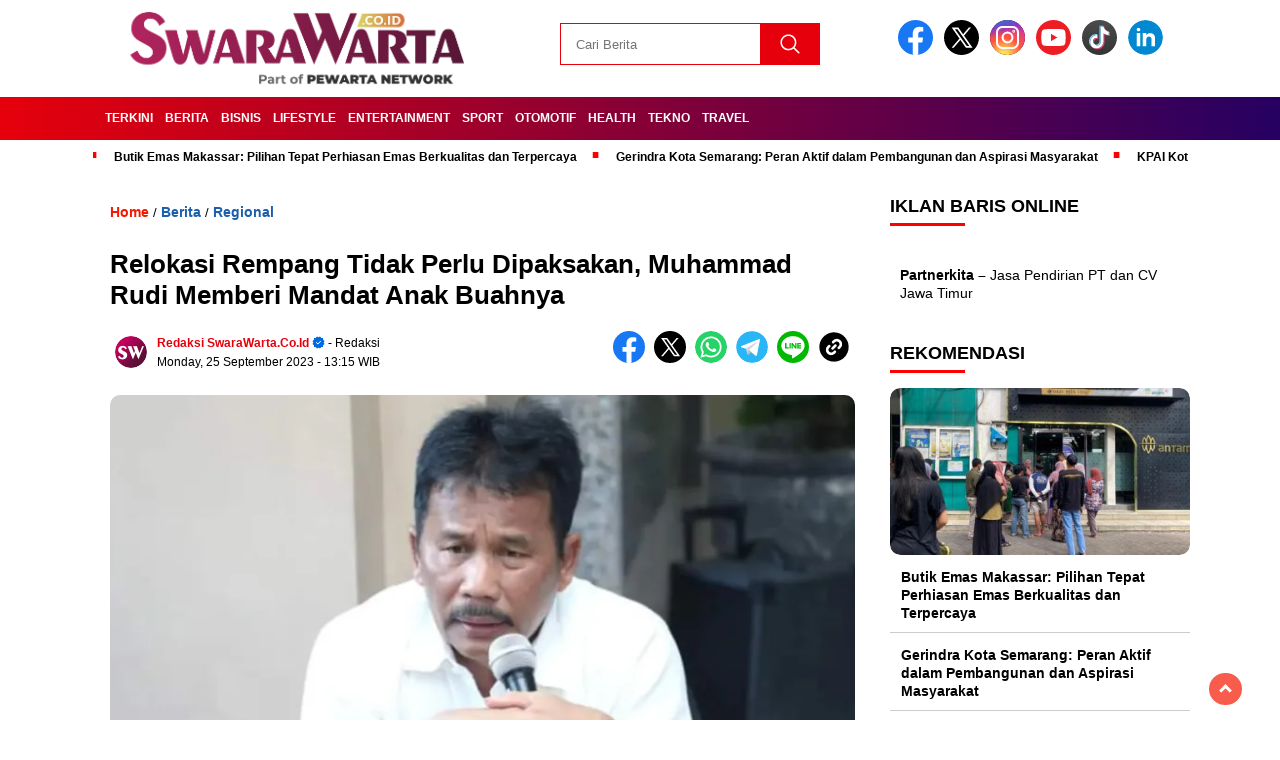

--- FILE ---
content_type: text/html; charset=UTF-8
request_url: https://www.swarawarta.co.id/2023/09/relokasi-rempang-tidak-perlu-dipaksakan-muhammad-rudi-memberi-mandat-anak-buahnya.html
body_size: 20589
content:
<!doctype html><html class="no-js" lang="en-US" ><head><script data-no-optimize="1">var litespeed_docref=sessionStorage.getItem("litespeed_docref");litespeed_docref&&(Object.defineProperty(document,"referrer",{get:function(){return litespeed_docref}}),sessionStorage.removeItem("litespeed_docref"));</script> <meta charset="UTF-8"><link href="https://gmpg.org/xfn/11" rel="profile"><link href="https://www.swarawarta.co.id/xmlrpc.php" rel="pingback"><meta http-equiv="x-ua-compatible" content="ie=edge"><meta name='robots' content='index, follow, max-image-preview:large, max-snippet:-1, max-video-preview:-1' /><title>Relokasi Rempang Tidak Perlu Dipaksakan, Muhammad Rudi Memberi Mandat Anak Buahnya - SwaraWarta.co.id</title><link rel="canonical" href="https://www.swarawarta.co.id/2023/09/relokasi-rempang-tidak-perlu-dipaksakan-muhammad-rudi-memberi-mandat-anak-buahnya.html" /><meta property="og:locale" content="en_US" /><meta property="og:type" content="article" /><meta property="og:title" content="Relokasi Rempang Tidak Perlu Dipaksakan, Muhammad Rudi Memberi Mandat Anak Buahnya" /><meta property="og:description" content="Muhammad Rudi, BP Batam (Facebook/SerumpunRadio Batam) SwaraWarta.co.id&nbsp;&#8211;&nbsp;Kepala Badan Pengusahaan Batam, Muhammad Rudi sedikit melunak dengan memberikan mandat kepada anak buahnya untuk tidak melakukan pemaksaan..." /><meta property="og:url" content="https://www.swarawarta.co.id/2023/09/relokasi-rempang-tidak-perlu-dipaksakan-muhammad-rudi-memberi-mandat-anak-buahnya.html" /><meta property="og:site_name" content="SwaraWarta.co.id" /><meta property="article:published_time" content="2023-09-25T13:15:00+00:00" /><meta property="article:modified_time" content="2024-07-04T22:54:45+00:00" /><meta property="og:image" content="https://www.swarawarta.co.id/wp-content/uploads/2024/07/Muhammad20Rudi20BP20Batam20-20SwaraWarta.co_.id_.webp" /><meta property="og:image:width" content="1280" /><meta property="og:image:height" content="780" /><meta property="og:image:type" content="image/webp" /><meta name="author" content="Redaksi SwaraWarta.co.id" /><meta name="twitter:card" content="summary_large_image" /><meta name="twitter:label1" content="Written by" /><meta name="twitter:data1" content="Redaksi SwaraWarta.co.id" /><meta name="twitter:label2" content="Est. reading time" /><meta name="twitter:data2" content="2 minutes" /> <script type="application/ld+json" class="yoast-schema-graph">{"@context":"https://schema.org","@graph":[{"@type":"Article","@id":"https://www.swarawarta.co.id/2023/09/relokasi-rempang-tidak-perlu-dipaksakan-muhammad-rudi-memberi-mandat-anak-buahnya.html#article","isPartOf":{"@id":"https://www.swarawarta.co.id/2023/09/relokasi-rempang-tidak-perlu-dipaksakan-muhammad-rudi-memberi-mandat-anak-buahnya.html"},"author":{"name":"Redaksi SwaraWarta.co.id","@id":"https://www.swarawarta.co.id/#/schema/person/48a2f0d08ac64b90db2f6e39bc23b371"},"headline":"Relokasi Rempang Tidak Perlu Dipaksakan, Muhammad Rudi Memberi Mandat Anak Buahnya","datePublished":"2023-09-25T13:15:00+00:00","dateModified":"2024-07-04T22:54:45+00:00","mainEntityOfPage":{"@id":"https://www.swarawarta.co.id/2023/09/relokasi-rempang-tidak-perlu-dipaksakan-muhammad-rudi-memberi-mandat-anak-buahnya.html"},"wordCount":397,"commentCount":0,"publisher":{"@id":"https://www.swarawarta.co.id/#organization"},"image":{"@id":"https://www.swarawarta.co.id/2023/09/relokasi-rempang-tidak-perlu-dipaksakan-muhammad-rudi-memberi-mandat-anak-buahnya.html#primaryimage"},"thumbnailUrl":"https://www.swarawarta.co.id/wp-content/uploads/2024/07/Muhammad20Rudi20BP20Batam20-20SwaraWarta.co_.id_.webp","articleSection":["Berita","Regional"],"inLanguage":"en-US","potentialAction":[{"@type":"CommentAction","name":"Comment","target":["https://www.swarawarta.co.id/2023/09/relokasi-rempang-tidak-perlu-dipaksakan-muhammad-rudi-memberi-mandat-anak-buahnya.html#respond"]}],"copyrightYear":"2023","copyrightHolder":{"@id":"https://www.swarawarta.co.id/#organization"}},{"@type":"WebPage","@id":"https://www.swarawarta.co.id/2023/09/relokasi-rempang-tidak-perlu-dipaksakan-muhammad-rudi-memberi-mandat-anak-buahnya.html","url":"https://www.swarawarta.co.id/2023/09/relokasi-rempang-tidak-perlu-dipaksakan-muhammad-rudi-memberi-mandat-anak-buahnya.html","name":"Relokasi Rempang Tidak Perlu Dipaksakan, Muhammad Rudi Memberi Mandat Anak Buahnya - SwaraWarta.co.id","isPartOf":{"@id":"https://www.swarawarta.co.id/#website"},"primaryImageOfPage":{"@id":"https://www.swarawarta.co.id/2023/09/relokasi-rempang-tidak-perlu-dipaksakan-muhammad-rudi-memberi-mandat-anak-buahnya.html#primaryimage"},"image":{"@id":"https://www.swarawarta.co.id/2023/09/relokasi-rempang-tidak-perlu-dipaksakan-muhammad-rudi-memberi-mandat-anak-buahnya.html#primaryimage"},"thumbnailUrl":"https://www.swarawarta.co.id/wp-content/uploads/2024/07/Muhammad20Rudi20BP20Batam20-20SwaraWarta.co_.id_.webp","datePublished":"2023-09-25T13:15:00+00:00","dateModified":"2024-07-04T22:54:45+00:00","breadcrumb":{"@id":"https://www.swarawarta.co.id/2023/09/relokasi-rempang-tidak-perlu-dipaksakan-muhammad-rudi-memberi-mandat-anak-buahnya.html#breadcrumb"},"inLanguage":"en-US","potentialAction":[{"@type":"ReadAction","target":["https://www.swarawarta.co.id/2023/09/relokasi-rempang-tidak-perlu-dipaksakan-muhammad-rudi-memberi-mandat-anak-buahnya.html"]}]},{"@type":"ImageObject","inLanguage":"en-US","@id":"https://www.swarawarta.co.id/2023/09/relokasi-rempang-tidak-perlu-dipaksakan-muhammad-rudi-memberi-mandat-anak-buahnya.html#primaryimage","url":"https://www.swarawarta.co.id/wp-content/uploads/2024/07/Muhammad20Rudi20BP20Batam20-20SwaraWarta.co_.id_.webp","contentUrl":"https://www.swarawarta.co.id/wp-content/uploads/2024/07/Muhammad20Rudi20BP20Batam20-20SwaraWarta.co_.id_.webp","width":1280,"height":780},{"@type":"BreadcrumbList","@id":"https://www.swarawarta.co.id/2023/09/relokasi-rempang-tidak-perlu-dipaksakan-muhammad-rudi-memberi-mandat-anak-buahnya.html#breadcrumb","itemListElement":[{"@type":"ListItem","position":1,"name":"Home","item":"https://www.swarawarta.co.id/"},{"@type":"ListItem","position":2,"name":"Relokasi Rempang Tidak Perlu Dipaksakan, Muhammad Rudi Memberi Mandat Anak Buahnya"}]},{"@type":"WebSite","@id":"https://www.swarawarta.co.id/#website","url":"https://www.swarawarta.co.id/","name":"SwaraWarta.co.id","description":"Berita Indonesia Terkini 2025 Viral Terbaru Hari Ini","publisher":{"@id":"https://www.swarawarta.co.id/#organization"},"potentialAction":[{"@type":"SearchAction","target":{"@type":"EntryPoint","urlTemplate":"https://www.swarawarta.co.id/?s={search_term_string}"},"query-input":{"@type":"PropertyValueSpecification","valueRequired":true,"valueName":"search_term_string"}}],"inLanguage":"en-US"},{"@type":"Organization","@id":"https://www.swarawarta.co.id/#organization","name":"SwaraWarta.co.id","url":"https://www.swarawarta.co.id/","logo":{"@type":"ImageObject","inLanguage":"en-US","@id":"https://www.swarawarta.co.id/#/schema/logo/image/","url":"https://www.swarawarta.co.id/wp-content/uploads/2024/09/cropped-Screenshot-2024-09-04-162629.png","contentUrl":"https://www.swarawarta.co.id/wp-content/uploads/2024/09/cropped-Screenshot-2024-09-04-162629.png","width":400,"height":77,"caption":"SwaraWarta.co.id"},"image":{"@id":"https://www.swarawarta.co.id/#/schema/logo/image/"}},{"@type":"Person","@id":"https://www.swarawarta.co.id/#/schema/person/48a2f0d08ac64b90db2f6e39bc23b371","name":"Redaksi SwaraWarta.co.id","image":{"@type":"ImageObject","inLanguage":"en-US","@id":"https://www.swarawarta.co.id/#/schema/person/image/","url":"https://www.swarawarta.co.id/wp-content/litespeed/avatar/e8d18c9259cdd67c63538a6c8f1eebb6.jpg?ver=1768903106","contentUrl":"https://www.swarawarta.co.id/wp-content/litespeed/avatar/e8d18c9259cdd67c63538a6c8f1eebb6.jpg?ver=1768903106","caption":"Redaksi SwaraWarta.co.id"},"description":"Berita Indonesia Terkini 2024 Viral Terbaru Hari Ini","sameAs":["https://www.swarawarta.co.id/"],"url":"https://www.swarawarta.co.id/author/admin"}]}</script> <link rel="amphtml" href="https://www.swarawarta.co.id/2023/09/relokasi-rempang-tidak-perlu-dipaksakan-muhammad-rudi-memberi-mandat-anak-buahnya.html/amp" /><meta name="generator" content="AMP for WP 1.1.7.1"/><link rel='dns-prefetch' href='//cdnjs.cloudflare.com' /><link rel='dns-prefetch' href='//www.googletagmanager.com' /><link rel='dns-prefetch' href='//fonts.googleapis.com' /><link rel='dns-prefetch' href='//pagead2.googlesyndication.com' /><link rel="alternate" type="application/rss+xml" title="SwaraWarta.co.id &raquo; Feed" href="https://www.swarawarta.co.id/feed" /><link rel="alternate" type="application/rss+xml" title="SwaraWarta.co.id &raquo; Comments Feed" href="https://www.swarawarta.co.id/comments/feed" /> <script id="wpp-js" type="litespeed/javascript" data-src="https://www.swarawarta.co.id/wp-content/plugins/wordpress-popular-posts/assets/js/wpp.min.js?ver=7.3.5" data-sampling="0" data-sampling-rate="100" data-api-url="https://www.swarawarta.co.id/wp-json/wordpress-popular-posts" data-post-id="10814" data-token="cc5936dd45" data-lang="0" data-debug="0"></script> <link rel="alternate" type="application/rss+xml" title="SwaraWarta.co.id &raquo; Relokasi Rempang Tidak Perlu Dipaksakan, Muhammad Rudi Memberi Mandat Anak Buahnya Comments Feed" href="https://www.swarawarta.co.id/2023/09/relokasi-rempang-tidak-perlu-dipaksakan-muhammad-rudi-memberi-mandat-anak-buahnya.html/feed" /><link rel="alternate" title="oEmbed (JSON)" type="application/json+oembed" href="https://www.swarawarta.co.id/wp-json/oembed/1.0/embed?url=https%3A%2F%2Fwww.swarawarta.co.id%2F2023%2F09%2Frelokasi-rempang-tidak-perlu-dipaksakan-muhammad-rudi-memberi-mandat-anak-buahnya.html" /><link rel="alternate" title="oEmbed (XML)" type="text/xml+oembed" href="https://www.swarawarta.co.id/wp-json/oembed/1.0/embed?url=https%3A%2F%2Fwww.swarawarta.co.id%2F2023%2F09%2Frelokasi-rempang-tidak-perlu-dipaksakan-muhammad-rudi-memberi-mandat-anak-buahnya.html&#038;format=xml" /><style id='wp-img-auto-sizes-contain-inline-css'>img:is([sizes=auto i],[sizes^="auto," i]){contain-intrinsic-size:3000px 1500px}
/*# sourceURL=wp-img-auto-sizes-contain-inline-css */</style><link data-optimized="2" rel="stylesheet" href="https://www.swarawarta.co.id/wp-content/litespeed/css/ca561dfcdf0643a8d49a2c616f4c08ab.css?ver=bade1" /><style id='global-styles-inline-css'>:root{--wp--preset--aspect-ratio--square: 1;--wp--preset--aspect-ratio--4-3: 4/3;--wp--preset--aspect-ratio--3-4: 3/4;--wp--preset--aspect-ratio--3-2: 3/2;--wp--preset--aspect-ratio--2-3: 2/3;--wp--preset--aspect-ratio--16-9: 16/9;--wp--preset--aspect-ratio--9-16: 9/16;--wp--preset--color--black: #000000;--wp--preset--color--cyan-bluish-gray: #abb8c3;--wp--preset--color--white: #ffffff;--wp--preset--color--pale-pink: #f78da7;--wp--preset--color--vivid-red: #cf2e2e;--wp--preset--color--luminous-vivid-orange: #ff6900;--wp--preset--color--luminous-vivid-amber: #fcb900;--wp--preset--color--light-green-cyan: #7bdcb5;--wp--preset--color--vivid-green-cyan: #00d084;--wp--preset--color--pale-cyan-blue: #8ed1fc;--wp--preset--color--vivid-cyan-blue: #0693e3;--wp--preset--color--vivid-purple: #9b51e0;--wp--preset--gradient--vivid-cyan-blue-to-vivid-purple: linear-gradient(135deg,rgb(6,147,227) 0%,rgb(155,81,224) 100%);--wp--preset--gradient--light-green-cyan-to-vivid-green-cyan: linear-gradient(135deg,rgb(122,220,180) 0%,rgb(0,208,130) 100%);--wp--preset--gradient--luminous-vivid-amber-to-luminous-vivid-orange: linear-gradient(135deg,rgb(252,185,0) 0%,rgb(255,105,0) 100%);--wp--preset--gradient--luminous-vivid-orange-to-vivid-red: linear-gradient(135deg,rgb(255,105,0) 0%,rgb(207,46,46) 100%);--wp--preset--gradient--very-light-gray-to-cyan-bluish-gray: linear-gradient(135deg,rgb(238,238,238) 0%,rgb(169,184,195) 100%);--wp--preset--gradient--cool-to-warm-spectrum: linear-gradient(135deg,rgb(74,234,220) 0%,rgb(151,120,209) 20%,rgb(207,42,186) 40%,rgb(238,44,130) 60%,rgb(251,105,98) 80%,rgb(254,248,76) 100%);--wp--preset--gradient--blush-light-purple: linear-gradient(135deg,rgb(255,206,236) 0%,rgb(152,150,240) 100%);--wp--preset--gradient--blush-bordeaux: linear-gradient(135deg,rgb(254,205,165) 0%,rgb(254,45,45) 50%,rgb(107,0,62) 100%);--wp--preset--gradient--luminous-dusk: linear-gradient(135deg,rgb(255,203,112) 0%,rgb(199,81,192) 50%,rgb(65,88,208) 100%);--wp--preset--gradient--pale-ocean: linear-gradient(135deg,rgb(255,245,203) 0%,rgb(182,227,212) 50%,rgb(51,167,181) 100%);--wp--preset--gradient--electric-grass: linear-gradient(135deg,rgb(202,248,128) 0%,rgb(113,206,126) 100%);--wp--preset--gradient--midnight: linear-gradient(135deg,rgb(2,3,129) 0%,rgb(40,116,252) 100%);--wp--preset--font-size--small: 13px;--wp--preset--font-size--medium: 20px;--wp--preset--font-size--large: 36px;--wp--preset--font-size--x-large: 42px;--wp--preset--spacing--20: 0.44rem;--wp--preset--spacing--30: 0.67rem;--wp--preset--spacing--40: 1rem;--wp--preset--spacing--50: 1.5rem;--wp--preset--spacing--60: 2.25rem;--wp--preset--spacing--70: 3.38rem;--wp--preset--spacing--80: 5.06rem;--wp--preset--shadow--natural: 6px 6px 9px rgba(0, 0, 0, 0.2);--wp--preset--shadow--deep: 12px 12px 50px rgba(0, 0, 0, 0.4);--wp--preset--shadow--sharp: 6px 6px 0px rgba(0, 0, 0, 0.2);--wp--preset--shadow--outlined: 6px 6px 0px -3px rgb(255, 255, 255), 6px 6px rgb(0, 0, 0);--wp--preset--shadow--crisp: 6px 6px 0px rgb(0, 0, 0);}:where(.is-layout-flex){gap: 0.5em;}:where(.is-layout-grid){gap: 0.5em;}body .is-layout-flex{display: flex;}.is-layout-flex{flex-wrap: wrap;align-items: center;}.is-layout-flex > :is(*, div){margin: 0;}body .is-layout-grid{display: grid;}.is-layout-grid > :is(*, div){margin: 0;}:where(.wp-block-columns.is-layout-flex){gap: 2em;}:where(.wp-block-columns.is-layout-grid){gap: 2em;}:where(.wp-block-post-template.is-layout-flex){gap: 1.25em;}:where(.wp-block-post-template.is-layout-grid){gap: 1.25em;}.has-black-color{color: var(--wp--preset--color--black) !important;}.has-cyan-bluish-gray-color{color: var(--wp--preset--color--cyan-bluish-gray) !important;}.has-white-color{color: var(--wp--preset--color--white) !important;}.has-pale-pink-color{color: var(--wp--preset--color--pale-pink) !important;}.has-vivid-red-color{color: var(--wp--preset--color--vivid-red) !important;}.has-luminous-vivid-orange-color{color: var(--wp--preset--color--luminous-vivid-orange) !important;}.has-luminous-vivid-amber-color{color: var(--wp--preset--color--luminous-vivid-amber) !important;}.has-light-green-cyan-color{color: var(--wp--preset--color--light-green-cyan) !important;}.has-vivid-green-cyan-color{color: var(--wp--preset--color--vivid-green-cyan) !important;}.has-pale-cyan-blue-color{color: var(--wp--preset--color--pale-cyan-blue) !important;}.has-vivid-cyan-blue-color{color: var(--wp--preset--color--vivid-cyan-blue) !important;}.has-vivid-purple-color{color: var(--wp--preset--color--vivid-purple) !important;}.has-black-background-color{background-color: var(--wp--preset--color--black) !important;}.has-cyan-bluish-gray-background-color{background-color: var(--wp--preset--color--cyan-bluish-gray) !important;}.has-white-background-color{background-color: var(--wp--preset--color--white) !important;}.has-pale-pink-background-color{background-color: var(--wp--preset--color--pale-pink) !important;}.has-vivid-red-background-color{background-color: var(--wp--preset--color--vivid-red) !important;}.has-luminous-vivid-orange-background-color{background-color: var(--wp--preset--color--luminous-vivid-orange) !important;}.has-luminous-vivid-amber-background-color{background-color: var(--wp--preset--color--luminous-vivid-amber) !important;}.has-light-green-cyan-background-color{background-color: var(--wp--preset--color--light-green-cyan) !important;}.has-vivid-green-cyan-background-color{background-color: var(--wp--preset--color--vivid-green-cyan) !important;}.has-pale-cyan-blue-background-color{background-color: var(--wp--preset--color--pale-cyan-blue) !important;}.has-vivid-cyan-blue-background-color{background-color: var(--wp--preset--color--vivid-cyan-blue) !important;}.has-vivid-purple-background-color{background-color: var(--wp--preset--color--vivid-purple) !important;}.has-black-border-color{border-color: var(--wp--preset--color--black) !important;}.has-cyan-bluish-gray-border-color{border-color: var(--wp--preset--color--cyan-bluish-gray) !important;}.has-white-border-color{border-color: var(--wp--preset--color--white) !important;}.has-pale-pink-border-color{border-color: var(--wp--preset--color--pale-pink) !important;}.has-vivid-red-border-color{border-color: var(--wp--preset--color--vivid-red) !important;}.has-luminous-vivid-orange-border-color{border-color: var(--wp--preset--color--luminous-vivid-orange) !important;}.has-luminous-vivid-amber-border-color{border-color: var(--wp--preset--color--luminous-vivid-amber) !important;}.has-light-green-cyan-border-color{border-color: var(--wp--preset--color--light-green-cyan) !important;}.has-vivid-green-cyan-border-color{border-color: var(--wp--preset--color--vivid-green-cyan) !important;}.has-pale-cyan-blue-border-color{border-color: var(--wp--preset--color--pale-cyan-blue) !important;}.has-vivid-cyan-blue-border-color{border-color: var(--wp--preset--color--vivid-cyan-blue) !important;}.has-vivid-purple-border-color{border-color: var(--wp--preset--color--vivid-purple) !important;}.has-vivid-cyan-blue-to-vivid-purple-gradient-background{background: var(--wp--preset--gradient--vivid-cyan-blue-to-vivid-purple) !important;}.has-light-green-cyan-to-vivid-green-cyan-gradient-background{background: var(--wp--preset--gradient--light-green-cyan-to-vivid-green-cyan) !important;}.has-luminous-vivid-amber-to-luminous-vivid-orange-gradient-background{background: var(--wp--preset--gradient--luminous-vivid-amber-to-luminous-vivid-orange) !important;}.has-luminous-vivid-orange-to-vivid-red-gradient-background{background: var(--wp--preset--gradient--luminous-vivid-orange-to-vivid-red) !important;}.has-very-light-gray-to-cyan-bluish-gray-gradient-background{background: var(--wp--preset--gradient--very-light-gray-to-cyan-bluish-gray) !important;}.has-cool-to-warm-spectrum-gradient-background{background: var(--wp--preset--gradient--cool-to-warm-spectrum) !important;}.has-blush-light-purple-gradient-background{background: var(--wp--preset--gradient--blush-light-purple) !important;}.has-blush-bordeaux-gradient-background{background: var(--wp--preset--gradient--blush-bordeaux) !important;}.has-luminous-dusk-gradient-background{background: var(--wp--preset--gradient--luminous-dusk) !important;}.has-pale-ocean-gradient-background{background: var(--wp--preset--gradient--pale-ocean) !important;}.has-electric-grass-gradient-background{background: var(--wp--preset--gradient--electric-grass) !important;}.has-midnight-gradient-background{background: var(--wp--preset--gradient--midnight) !important;}.has-small-font-size{font-size: var(--wp--preset--font-size--small) !important;}.has-medium-font-size{font-size: var(--wp--preset--font-size--medium) !important;}.has-large-font-size{font-size: var(--wp--preset--font-size--large) !important;}.has-x-large-font-size{font-size: var(--wp--preset--font-size--x-large) !important;}
/*# sourceURL=global-styles-inline-css */</style><style id='classic-theme-styles-inline-css'>/*! This file is auto-generated */
.wp-block-button__link{color:#fff;background-color:#32373c;border-radius:9999px;box-shadow:none;text-decoration:none;padding:calc(.667em + 2px) calc(1.333em + 2px);font-size:1.125em}.wp-block-file__button{background:#32373c;color:#fff;text-decoration:none}
/*# sourceURL=/wp-includes/css/classic-themes.min.css */</style><link rel='stylesheet' id='swiper-css-css' href='https://cdnjs.cloudflare.com/ajax/libs/Swiper/11.0.5/swiper-bundle.css?ver=11.0.5' media='all' /> <script type="litespeed/javascript" data-src="https://www.swarawarta.co.id/wp-includes/js/jquery/jquery.min.js" id="jquery-core-js"></script> <script type="litespeed/javascript" data-src="https://cdnjs.cloudflare.com/ajax/libs/Swiper/11.0.5/swiper-bundle.min.js?ver=11.0.5" id="script-swipe-js"></script> 
 <script type="litespeed/javascript" data-src="https://www.googletagmanager.com/gtag/js?id=GT-WV8XFP45" id="google_gtagjs-js"></script> <script id="google_gtagjs-js-after" type="litespeed/javascript">window.dataLayer=window.dataLayer||[];function gtag(){dataLayer.push(arguments)}
gtag("set","linker",{"domains":["www.swarawarta.co.id"]});gtag("js",new Date());gtag("set","developer_id.dZTNiMT",!0);gtag("config","GT-WV8XFP45");window._googlesitekit=window._googlesitekit||{};window._googlesitekit.throttledEvents=[];window._googlesitekit.gtagEvent=(name,data)=>{var key=JSON.stringify({name,data});if(!!window._googlesitekit.throttledEvents[key]){return}window._googlesitekit.throttledEvents[key]=!0;setTimeout(()=>{delete window._googlesitekit.throttledEvents[key]},5);gtag("event",name,{...data,event_source:"site-kit"})}</script> <link rel="https://api.w.org/" href="https://www.swarawarta.co.id/wp-json/" /><link rel="alternate" title="JSON" type="application/json" href="https://www.swarawarta.co.id/wp-json/wp/v2/posts/10814" /><link rel="EditURI" type="application/rsd+xml" title="RSD" href="https://www.swarawarta.co.id/xmlrpc.php?rsd" /><meta name="generator" content="WordPress 6.9" /><link rel='shortlink' href='https://www.swarawarta.co.id/?p=10814' /><link rel="canonical" href="https://www.swarawarta.co.id/2023/09/relokasi-rempang-tidak-perlu-dipaksakan-muhammad-rudi-memberi-mandat-anak-buahnya.html" /><meta property="fb:app_id" content=""/><meta name="generator" content="Site Kit by Google 1.170.0" /><meta name="google-site-verification" content="TSfDRe3ocHIGO7OW97ykV5Drq7wQsGH_45FQXv23McY" /> <script type="litespeed/javascript" data-src="https://pagead2.googlesyndication.com/pagead/js/adsbygoogle.js?client=ca-pub-6090458534480981"
     crossorigin="anonymous"></script> <style id="wpp-loading-animation-styles">@-webkit-keyframes bgslide{from{background-position-x:0}to{background-position-x:-200%}}@keyframes bgslide{from{background-position-x:0}to{background-position-x:-200%}}.wpp-widget-block-placeholder,.wpp-shortcode-placeholder{margin:0 auto;width:60px;height:3px;background:#dd3737;background:linear-gradient(90deg,#dd3737 0%,#571313 10%,#dd3737 100%);background-size:200% auto;border-radius:3px;-webkit-animation:bgslide 1s infinite linear;animation:bgslide 1s infinite linear}</style><style>.menu-utama > li > a, .headline-judul a, .news-feed-judul, .news-feed-judul-block, .news-feed-list .kategori, .judul-sidebar-right, .judul-sidebar-left, .judul-sidebar-single, .single-kategori a span, .judul-label-kategori span, .kategori-mobile, .category-kategori a, .wpp-list > li > a, .recent-post-widget a, .page-numbers, .menu-bawah li a, #category-content h2 a, .category-text-wrap, .judul-label-kategori, .category-kategori, .headline-label, .search-form .search-field, .recent-post-widget .waktu, .single-kategori a, #single-content h1, .tanggal-single, .related-post-wrap, .caption-photo, .tagname, .tagname a, .footer-copyright, .judul-berita-pilihan, .kategori-berita-pilihan, #berita-pilihan h2 a, #page-content h1, .judul-berita-rekomendasi, .kategori-berita-rekomendasi, #berita-rekomendasi h2, .mobile-berita-terbaru .berita-terbaru, .judul-berita-terbaru a, .mobile-kategori-berita-terbaru, .tanggal-berita-terbaru, .news-feed-text-block .tanggal, .menu-utama > li > ul.sub-menu > li a, .mobile-menu-kiri li a, .judul-headline, a.slider-kategori, a.judul-slider, .judul-thumbnail, .alamat, .before-widget, .before-widget select, .before-widget ul li a, .before-widget ul li, .nama-penulis, .desktop-berita-terbaru .berita-terbaru, .desktop-berita-terbaru-box p, .desktop-kategori-berita-terbaru, .error404 p, .headline-label-mobile-dua, h2.headline-judul-mobile-dua a, .wrap-text-headline-dua .tanggal, .judul-berita-pilihan, .before-widget h2, .judul-sidebar-right, .judul-sidebar-single, .marquee-baru a, .marquee-baru .inner a, .headline-tiga-text-wrap-mobile h2 a, .totalpembaca, h2.headline-judul-mobile a, .headline-label-mobile, .menu-network-wrap, .network-title, .menu-network-wrap a { 
    font-family: 'Montserrat', sans-serif; }  
             
.single-article-text, .single-article-text p { 
    font-family: 'Arial', sans-serif; 
    font-size: 16px; }    
             
#single-content figcaption.wp-element-caption, .wp-caption, .caption-photo, .caption-photo-buka-tutup {
      font-family: 'Arial', sans-serif; 
             }

        
                     
.menu-utama > li > a, .menu-bawah > li > a, .menu-utama > li > ul.sub-menu > li a { 
    font-size: 
    12px; }
             
             
                 .menu-utama { text-align: left; }
                     
                          #single-content h1 { text-align: left}
             
             
    .single-kategori { text-align: left; }
    
                               .fluid-nav, footer, .scroll-to-continue, .ad-middle .ad-title, .ad-middle .scroll-to-resume, .tagname span, .tagname a:hover, .headline-tiga-text-wrap-mobile {background: rgb(230,0,11);
background: linear-gradient(90deg, rgba(230,0,11,1) 0%, rgba(38,0,98,1) 100%);} 
.menu-utama { background: transparent;}
.nama-penulis a, single-kategori a, .single-article-text p a, .single-article-text h1 a, .single-article-text h2 a, .single-article-text h3 a, .single-article-text h4 a, .single-article-text h5 a, .single-article-text h6 a, .single-article-text ul li a, .single-article-text ol li a, .single-article-text div a, .single-article-text a, .judul-desktop-berita-terbaru:hover, .wpp-list > li > a.wpp-post-title:before, .recent-post-widget a:hover {color: #e6000b}
.search-submit, .menu-utama > li > ul.sub-menu, .nav-links .current, .page-numbers:hover, .menu-utama > li > a:hover, .page-link-wrap span.current, .page-link-wrap a:hover {background: #e6000b }
.search-submit, .search-form .search-field, .mobile-menu-kiri-wrap form.search-form, .page-link-wrap span.current, a.post-page-numbers {border-color: #e6000b}
.line-satu, .line-dua, .line-tiga {background: #e6000b }
.menu-utama > .current-menu-item > a {background-color: #b80009}
footer { border-color: #b80009}</style><meta name="google-adsense-platform-account" content="ca-host-pub-2644536267352236"><meta name="google-adsense-platform-domain" content="sitekit.withgoogle.com"> <script type="litespeed/javascript" data-src="https://pagead2.googlesyndication.com/pagead/js/adsbygoogle.js?client=ca-pub-6090458534480981&amp;host=ca-host-pub-2644536267352236" crossorigin="anonymous"></script> <link rel="icon" href="https://www.swarawarta.co.id/wp-content/uploads/2024/07/favicon-image-32x32.png" sizes="32x32" /><link rel="icon" href="https://www.swarawarta.co.id/wp-content/uploads/2024/07/favicon-image-192x192.png" sizes="192x192" /><link rel="apple-touch-icon" href="https://www.swarawarta.co.id/wp-content/uploads/2024/07/favicon-image-180x180.png" /><meta name="msapplication-TileImage" content="https://www.swarawarta.co.id/wp-content/uploads/2024/07/favicon-image-270x270.png" /><meta name="viewport" content="width=device-width, initial-scale=1, shrink-to-fit=no"><meta name="theme-color" content="#e6000b" /><link rel="preconnect" href="https://fonts.googleapis.com"><link rel="preconnect" href="https://fonts.gstatic.com" crossorigin><style>.search-submit { background-image: url('https://www.swarawarta.co.id/wp-content/themes/nomina/img/icons8-search.svg'); background-repeat: no-repeat; background-position: 50% 50%; background-size: 40%; }
		
				#sidebar-right, #sidebar-single {top: 170px;}
		
		        .logged-in header{
            top: 0 !important;
        }</style></head><body class="wp-singular post-template-default single single-post postid-10814 single-format-standard wp-custom-logo wp-embed-responsive wp-theme-nomina"><div id="sidebar-banner-bawah"><div></div></div><header><div class="header-fixed"><div class="header-shrink">
<a id="logo" href="https://www.swarawarta.co.id/" rel="home"> <img data-lazyloaded="1" src="[data-uri]" data-src="https://www.swarawarta.co.id/wp-content/uploads/2024/09/cropped-Screenshot-2024-09-04-162629.png" alt="logo" width="400" height="77" /></a><div class="media-social-header">
<a title="facebook" class="facebook-header" href="https://facebook.com/pewartanetwork" target="_blank"><img data-lazyloaded="1" src="[data-uri]" data-src="https://www.swarawarta.co.id/wp-content/themes/nomina/img/fb-icon.svg" alt="facebook" width="35" height="35" /></a>
<a title="twitter" class="twitter-header" href="https://twitter.com/pewartanetwork" target="_blank"><img data-lazyloaded="1" src="[data-uri]" data-src="https://www.swarawarta.co.id/wp-content/themes/nomina/img/twitter-icon-baru.svg" alt="twiter" width="35" height="35"  /></a>
<a title="instagram" class="instagram-header" href="https://instagram.com/pewartanetwork" target="_blank"><img data-lazyloaded="1" src="[data-uri]" data-src="https://www.swarawarta.co.id/wp-content/themes/nomina/img/instagram-icon.svg" alt="instagram" width="35" height="35"  /></a>
<a title="youtube" class="youtube-header" href="https://youtube.com/pewartanetwork" target="_blank"><img data-lazyloaded="1" src="[data-uri]" data-src="https://www.swarawarta.co.id/wp-content/themes/nomina/img/youtube-icon.svg" alt="youtube" width="35" height="35"  /></a>
<a title="tiktok" class="tiktok-header" href="https://tiktok.com/@pewartanetwork" target="_blank"><img data-lazyloaded="1" src="[data-uri]" data-src="https://www.swarawarta.co.id/wp-content/themes/nomina/img/tiktok-icon.svg" alt="tiktok" width="35" height="35"  /></a>
<a title="linkedin" class="linkedin-header" href="https://linkedin.com/in/pewarta" target="_blank"><img data-lazyloaded="1" src="[data-uri]" data-src="https://www.swarawarta.co.id/wp-content/themes/nomina/img/linkedin-icon.svg" alt="linkedin" width="35" height="35"  /></a></div><form method="get" class="search-form" action="https://www.swarawarta.co.id/">
<input
type="text"
class="search-field"
name="s"
placeholder="Cari Berita"
value=""
/>
<input
type="submit"
class="search-submit"
value=""
/></form><div class="hamburger-button"><div class="line-satu"></div><div class="line-dua"></div><div class="line-tiga"></div></div><div class="mobile-menu-kiri-wrap">
<a id="logo-menu-kiri" href="https://www.swarawarta.co.id/" rel="home"> <img data-lazyloaded="1" src="[data-uri]" width="400" height="77" data-src="https://www.swarawarta.co.id/wp-content/uploads/2024/09/cropped-Screenshot-2024-09-04-162629.png" alt="logo"></a><span class="close-button-hamburger">&#10006;</span><div class="clr"></div><form method="get" class="search-form" action="https://www.swarawarta.co.id/">
<input
type="text"
class="search-field"
name="s"
placeholder="Cari Berita"
value=""
/>
<input
type="submit"
class="search-submit"
value=""
/></form><div class="menu-menu-utama-container"><ul id="menu-menu-utama" class="mobile-menu-kiri"><li id="menu-item-11379" class="menu-item menu-item-type-custom menu-item-object-custom menu-item-11379"><a href="/">Terkini</a></li><li id="menu-item-11380" class="menu-item menu-item-type-taxonomy menu-item-object-category current-post-ancestor current-menu-parent current-post-parent menu-item-has-children menu-item-11380"><a href="https://www.swarawarta.co.id/search/label/berita">Berita</a><ul class="sub-menu"><li id="menu-item-47417" class="menu-item menu-item-type-taxonomy menu-item-object-category menu-item-47417"><a href="https://www.swarawarta.co.id/search/label/politik-dan-pemerintahan">Politik dan Pemerintahan</a></li><li id="menu-item-11384" class="menu-item menu-item-type-taxonomy menu-item-object-category current-post-ancestor current-menu-parent current-post-parent menu-item-11384"><a href="https://www.swarawarta.co.id/search/label/regional">Regional</a></li><li id="menu-item-11383" class="menu-item menu-item-type-taxonomy menu-item-object-category menu-item-11383"><a href="https://www.swarawarta.co.id/search/label/hukum">Hukum</a></li><li id="menu-item-59625" class="menu-item menu-item-type-taxonomy menu-item-object-category menu-item-59625"><a href="https://www.swarawarta.co.id/search/label/loker">Lowongan Kerja</a></li></ul></li><li id="menu-item-11385" class="menu-item menu-item-type-taxonomy menu-item-object-category menu-item-has-children menu-item-11385"><a href="https://www.swarawarta.co.id/search/label/bisnis">Bisnis</a><ul class="sub-menu"><li id="menu-item-11386" class="menu-item menu-item-type-taxonomy menu-item-object-category menu-item-11386"><a href="https://www.swarawarta.co.id/search/label/ekonomi">Ekonomi</a></li><li id="menu-item-11389" class="menu-item menu-item-type-taxonomy menu-item-object-category menu-item-11389"><a href="https://www.swarawarta.co.id/search/label/umkm">UMKM</a></li></ul></li><li id="menu-item-11390" class="menu-item menu-item-type-taxonomy menu-item-object-category menu-item-11390"><a href="https://www.swarawarta.co.id/search/label/lifestyle">Lifestyle</a></li><li id="menu-item-11391" class="menu-item menu-item-type-taxonomy menu-item-object-category menu-item-has-children menu-item-11391"><a href="https://www.swarawarta.co.id/search/label/entertainment">Entertainment</a><ul class="sub-menu"><li id="menu-item-11392" class="menu-item menu-item-type-taxonomy menu-item-object-category menu-item-11392"><a href="https://www.swarawarta.co.id/search/label/film">Film</a></li><li id="menu-item-59891" class="menu-item menu-item-type-taxonomy menu-item-object-category menu-item-59891"><a href="https://www.swarawarta.co.id/search/label/musik">Musik</a></li></ul></li><li id="menu-item-36443" class="menu-item menu-item-type-taxonomy menu-item-object-category menu-item-36443"><a href="https://www.swarawarta.co.id/search/label/olahraga">Sport</a></li><li id="menu-item-11395" class="menu-item menu-item-type-taxonomy menu-item-object-category menu-item-11395"><a href="https://www.swarawarta.co.id/search/label/otomotif">Otomotif</a></li><li id="menu-item-37263" class="menu-item menu-item-type-taxonomy menu-item-object-category menu-item-37263"><a href="https://www.swarawarta.co.id/search/label/kesehatan">Health</a></li><li id="menu-item-11397" class="menu-item menu-item-type-taxonomy menu-item-object-category menu-item-11397"><a href="https://www.swarawarta.co.id/search/label/teknologi">Tekno</a></li><li id="menu-item-11399" class="menu-item menu-item-type-taxonomy menu-item-object-category menu-item-has-children menu-item-11399"><a href="https://www.swarawarta.co.id/search/label/travel">Travel</a><ul class="sub-menu"><li id="menu-item-11401" class="menu-item menu-item-type-taxonomy menu-item-object-category menu-item-11401"><a href="https://www.swarawarta.co.id/search/label/kuliner">Kuliner</a></li><li id="menu-item-21234" class="menu-item menu-item-type-taxonomy menu-item-object-category menu-item-21234"><a href="https://www.swarawarta.co.id/search/label/wisata">Wisata</a></li></ul></li></ul></div></div><div class="clr"></div></div><div class="fluid-nav"><div class="menu-menu-utama-container"><ul id="menu-menu-utama-1" class="menu-utama"><li class="menu-item menu-item-type-custom menu-item-object-custom menu-item-11379"><a href="/">Terkini</a></li><li class="menu-item menu-item-type-taxonomy menu-item-object-category current-post-ancestor current-menu-parent current-post-parent menu-item-has-children menu-item-11380"><a href="https://www.swarawarta.co.id/search/label/berita">Berita</a><ul class="sub-menu"><li class="menu-item menu-item-type-taxonomy menu-item-object-category menu-item-47417"><a href="https://www.swarawarta.co.id/search/label/politik-dan-pemerintahan">Politik dan Pemerintahan</a></li><li class="menu-item menu-item-type-taxonomy menu-item-object-category current-post-ancestor current-menu-parent current-post-parent menu-item-11384"><a href="https://www.swarawarta.co.id/search/label/regional">Regional</a></li><li class="menu-item menu-item-type-taxonomy menu-item-object-category menu-item-11383"><a href="https://www.swarawarta.co.id/search/label/hukum">Hukum</a></li><li class="menu-item menu-item-type-taxonomy menu-item-object-category menu-item-59625"><a href="https://www.swarawarta.co.id/search/label/loker">Lowongan Kerja</a></li></ul></li><li class="menu-item menu-item-type-taxonomy menu-item-object-category menu-item-has-children menu-item-11385"><a href="https://www.swarawarta.co.id/search/label/bisnis">Bisnis</a><ul class="sub-menu"><li class="menu-item menu-item-type-taxonomy menu-item-object-category menu-item-11386"><a href="https://www.swarawarta.co.id/search/label/ekonomi">Ekonomi</a></li><li class="menu-item menu-item-type-taxonomy menu-item-object-category menu-item-11389"><a href="https://www.swarawarta.co.id/search/label/umkm">UMKM</a></li></ul></li><li class="menu-item menu-item-type-taxonomy menu-item-object-category menu-item-11390"><a href="https://www.swarawarta.co.id/search/label/lifestyle">Lifestyle</a></li><li class="menu-item menu-item-type-taxonomy menu-item-object-category menu-item-has-children menu-item-11391"><a href="https://www.swarawarta.co.id/search/label/entertainment">Entertainment</a><ul class="sub-menu"><li class="menu-item menu-item-type-taxonomy menu-item-object-category menu-item-11392"><a href="https://www.swarawarta.co.id/search/label/film">Film</a></li><li class="menu-item menu-item-type-taxonomy menu-item-object-category menu-item-59891"><a href="https://www.swarawarta.co.id/search/label/musik">Musik</a></li></ul></li><li class="menu-item menu-item-type-taxonomy menu-item-object-category menu-item-36443"><a href="https://www.swarawarta.co.id/search/label/olahraga">Sport</a></li><li class="menu-item menu-item-type-taxonomy menu-item-object-category menu-item-11395"><a href="https://www.swarawarta.co.id/search/label/otomotif">Otomotif</a></li><li class="menu-item menu-item-type-taxonomy menu-item-object-category menu-item-37263"><a href="https://www.swarawarta.co.id/search/label/kesehatan">Health</a></li><li class="menu-item menu-item-type-taxonomy menu-item-object-category menu-item-11397"><a href="https://www.swarawarta.co.id/search/label/teknologi">Tekno</a></li><li class="menu-item menu-item-type-taxonomy menu-item-object-category menu-item-has-children menu-item-11399"><a href="https://www.swarawarta.co.id/search/label/travel">Travel</a><ul class="sub-menu"><li class="menu-item menu-item-type-taxonomy menu-item-object-category menu-item-11401"><a href="https://www.swarawarta.co.id/search/label/kuliner">Kuliner</a></li><li class="menu-item menu-item-type-taxonomy menu-item-object-category menu-item-21234"><a href="https://www.swarawarta.co.id/search/label/wisata">Wisata</a></li></ul></li></ul></div></div><div class="marquee-baru"><div class="inner-wrap"><div class="inner"><p>
<a href="https://www.swarawarta.co.id/2026/01/butik-emas-makassar-pilihan-tepat-perhiasan-emas-berkualitas-dan-terpercaya.html">Butik Emas Makassar: Pilihan Tepat Perhiasan Emas Berkualitas dan Terpercaya</a>
<a href="https://www.swarawarta.co.id/2026/01/gerindra-kota-semarang-peran-aktif-dalam-pembangunan-dan-aspirasi-masyarakat.html">Gerindra Kota Semarang: Peran Aktif dalam Pembangunan dan Aspirasi Masyarakat</a>
<a href="https://www.swarawarta.co.id/2025/12/kpai-kota-binjai-peran-penting-dalam-perlindungan-dan-pemenuhan-hak-anak.html">KPAI Kota Binjai: Peran Penting dalam Perlindungan dan Pemenuhan Hak Anak</a>
<a href="https://www.swarawarta.co.id/2025/12/kpai-kota-pontianak-garda-terdepan-perlindungan-hak-anak-di-kalimantan-barat.html">KPAI Kota Pontianak: Garda Terdepan Perlindungan Hak Anak di Kalimantan Barat</a>
<a href="https://www.swarawarta.co.id/2025/12/kpai-kota-singkawang-pusat-pengaduan-dan-edukasi-perlindungan-anak-yang-terpercaya.html">KPAI Kota Singkawang: Pusat Pengaduan dan Edukasi Perlindungan Anak yang Terpercaya</a></p></div></div></div></div></header><div class="add-height"></div><div id="sidebar-banner-160x600-kanan"><div></div></div><div id="sidebar-banner-160x600-kiri"><div></div></div><div id="single-content-wrap"><div id="single-content" class="post-86315 post type-post status-publish format-standard has-post-thumbnail hentry category-berita category-rekomendasi tag-breaking-news tag-edukasi-anak tag-hak-anak tag-kpai-kota-singkawang tag-kpai-singkawangkota-id tag-layanan-kpai tag-pengaduan-anak tag-perlindungan-anak-singkawang"><div class="wrap-kategori-tanggal"><p class="single-kategori"><a href="https://www.swarawarta.co.id"><span>Home</span></a> / <a href="https://www.swarawarta.co.id/search/label/berita" rel="category tag">Berita</a> / <a href="https://www.swarawarta.co.id/search/label/regional" rel="category tag">Regional</a></p></div><h1>Relokasi Rempang Tidak Perlu Dipaksakan, Muhammad Rudi Memberi Mandat Anak Buahnya</h1><div class="container-single-meta"><p class="foto-penulis">
<img data-lazyloaded="1" src="[data-uri]" alt='' data-src='https://www.swarawarta.co.id/wp-content/litespeed/avatar/8b2b7c41e1bf9c17f7e71d6bd594154d.jpg?ver=1768903131' data-srcset='https://www.swarawarta.co.id/wp-content/litespeed/avatar/8e7444dd427c5d19b62735340a30a7ed.jpg?ver=1768903131 2x' class='avatar avatar-32 photo' height='32' width='32' decoding='async'/></p><div class="group-penulis-dan-tanggal"><p class="nama-penulis"><span> 	<a href="https://www.swarawarta.co.id/author/admin" title="Posts by Redaksi SwaraWarta.co.id" rel="author">Redaksi SwaraWarta.co.id</a> </span> - Redaksi</p><p class="tanggal-single">Monday, 25 September 2023 								<span>-  13:15											 WIB</span></p></div><div class="single-media-social">
<a href="https://www.facebook.com/sharer/sharer.php?u=https://www.swarawarta.co.id/2023/09/relokasi-rempang-tidak-perlu-dipaksakan-muhammad-rudi-memberi-mandat-anak-buahnya.html" onclick="window.open(this.href,'window','width=640,height=480,resizable,scrollbars,toolbar,menubar');return false;" title="share ke facebook"><img data-lazyloaded="1" src="[data-uri]" data-src="https://www.swarawarta.co.id/wp-content/themes/nomina/img/fb-icon.svg" alt="facebook" width="32" height="32"  />
</a>
<a href="https://twitter.com/intent/tweet?text=https://www.swarawarta.co.id/2023/09/relokasi-rempang-tidak-perlu-dipaksakan-muhammad-rudi-memberi-mandat-anak-buahnya.html" onclick="window.open(this.href,'window','width=640,height=480,resizable,scrollbars,toolbar,menubar') ;return false;" title="share ke twitter"><img data-lazyloaded="1" src="[data-uri]" data-src="https://www.swarawarta.co.id/wp-content/themes/nomina/img/twitter-icon-baru.svg" alt="twitter" width="32" height="32" />
</a>
<a href="https://wa.me/?text=*Relokasi Rempang Tidak Perlu Dipaksakan, Muhammad Rudi Memberi Mandat Anak Buahnya* %0A%0AMuhammad Rudi, BP Batam (Facebook/SerumpunRadio Batam) SwaraWarta.co.id&nbsp;&#8211;&nbsp;Kepala Badan Pengusahaan Batam, Muhammad Rudi sedikit melunak dengan memberikan mandat kepada anak buahnya untuk tidak melakukan pemaksaan... %0A%0A_Baca selengkapnya:_ %0A https://www.swarawarta.co.id/2023/09/relokasi-rempang-tidak-perlu-dipaksakan-muhammad-rudi-memberi-mandat-anak-buahnya.html" data-action="share/whatsapp/share" onclick="window.open(this.href,'window','width=640,height=480,resizable,scrollbars,toolbar,menubar') ;return false;" title="share ke whatsapp"><img data-lazyloaded="1" src="[data-uri]" data-src="https://www.swarawarta.co.id/wp-content/themes/nomina/img/whatsapp-icon.svg" alt="whatsapp" width="32" height="32"  />
</a>
<a href="https://t.me/share/url?url=https://www.swarawarta.co.id/2023/09/relokasi-rempang-tidak-perlu-dipaksakan-muhammad-rudi-memberi-mandat-anak-buahnya.html" onclick="window.open(this.href,'window','width=640,height=480,resizable,scrollbars,toolbar,menubar') ;return false;" title="share ke telegram"><img data-lazyloaded="1" src="[data-uri]" data-src="https://www.swarawarta.co.id/wp-content/themes/nomina/img/telegram-icon.svg" alt="telegram" width="32" height="32"  />
</a>
<a href="https://social-plugins.line.me/lineit/share?url=https://www.swarawarta.co.id/2023/09/relokasi-rempang-tidak-perlu-dipaksakan-muhammad-rudi-memberi-mandat-anak-buahnya.html" onclick="window.open(this.href,'window','width=640,height=480,resizable,scrollbars,toolbar,menubar') ;return false;" title="share ke line"><img data-lazyloaded="1" src="[data-uri]" data-src="https://www.swarawarta.co.id/wp-content/themes/nomina/img/line-icon.svg" alt="line" width="32" height="32"  />
</a>
<span class="clipboard" style="display: inline-block; cursor: pointer"><img data-lazyloaded="1" src="[data-uri]" data-src="https://www.swarawarta.co.id/wp-content/themes/nomina/img/link-icon.svg" alt="copy" width="32" height="32" /></span><p class="copied">
URL berhasil dicopy</p></div></div><div class="media-sosial-mobile">
<a href="https://www.facebook.com/sharer/sharer.php?u=https://www.swarawarta.co.id/2023/09/relokasi-rempang-tidak-perlu-dipaksakan-muhammad-rudi-memberi-mandat-anak-buahnya.html" onclick="window.open(this.href,'window','width=640,height=480,resizable,scrollbars,toolbar,menubar');return false;" title="share ke facebook"><img data-lazyloaded="1" src="[data-uri]" data-src="https://www.swarawarta.co.id/wp-content/themes/nomina/img/fb-icon.svg" alt="facebook icon" width="32" height="32" />
</a>
<a href="https://twitter.com/intent/tweet?text=https://www.swarawarta.co.id/2023/09/relokasi-rempang-tidak-perlu-dipaksakan-muhammad-rudi-memberi-mandat-anak-buahnya.html" onclick="window.open(this.href,'window','width=640,height=480,resizable,scrollbars,toolbar,menubar') ;return false;" title="share ke twitter"><img data-lazyloaded="1" src="[data-uri]" data-src="https://www.swarawarta.co.id/wp-content/themes/nomina/img/twitter-icon-baru.svg" alt="twitter icon" width="32" height="32"  />
</a>
<a href="https://wa.me/?text=*Relokasi Rempang Tidak Perlu Dipaksakan, Muhammad Rudi Memberi Mandat Anak Buahnya* %0A%0AMuhammad Rudi, BP Batam (Facebook/SerumpunRadio Batam) SwaraWarta.co.id&nbsp;&#8211;&nbsp;Kepala Badan Pengusahaan Batam, Muhammad Rudi sedikit melunak dengan memberikan mandat kepada anak buahnya untuk tidak melakukan pemaksaan... %0A%0A_Baca selengkapnya:_ %0A https://www.swarawarta.co.id/2023/09/relokasi-rempang-tidak-perlu-dipaksakan-muhammad-rudi-memberi-mandat-anak-buahnya.html" data-action="share/whatsapp/share" onclick="window.open(this.href,'window','width=640,height=480,resizable,scrollbars,toolbar,menubar') ;return false;" title="share ke whatsapp"><img data-lazyloaded="1" src="[data-uri]" data-src="https://www.swarawarta.co.id/wp-content/themes/nomina/img/whatsapp-icon.svg" alt="whatsapp icon" width="32" height="32"  />
</a>
<a href="https://t.me/share/url?url=https://www.swarawarta.co.id/2023/09/relokasi-rempang-tidak-perlu-dipaksakan-muhammad-rudi-memberi-mandat-anak-buahnya.html" onclick="window.open(this.href,'window','width=640,height=480,resizable,scrollbars,toolbar,menubar') ;return false;" title="share ke telegram"><img data-lazyloaded="1" src="[data-uri]" data-src="https://www.swarawarta.co.id/wp-content/themes/nomina/img/telegram-icon.svg" alt="telegram icon" width="32" height="32"  /></a>
<a href="https://social-plugins.line.me/lineit/share?url=https://www.swarawarta.co.id/2023/09/relokasi-rempang-tidak-perlu-dipaksakan-muhammad-rudi-memberi-mandat-anak-buahnya.html" onclick="window.open(this.href,'window','width=640,height=480,resizable,scrollbars,toolbar,menubar') ;return false;" title="share ke line"><img data-lazyloaded="1" src="[data-uri]" data-src="https://www.swarawarta.co.id/wp-content/themes/nomina/img/line-icon.svg" alt="line icon" width="32" height="32"  />
</a>
<span class="clipboard-mobile" style="display: inline-block; cursor: pointer"><img data-lazyloaded="1" src="[data-uri]" data-src="https://www.swarawarta.co.id/wp-content/themes/nomina/img/link-icon.svg" alt="copy" width="32" height="32" /></span><p class="copied-mobile">
URL berhasil dicopy</p></div><div class="clr"></div><p class="foto-utama"> <img data-lazyloaded="1" src="[data-uri]" data-src="https://www.swarawarta.co.id/wp-content/uploads/2024/07/Muhammad20Rudi20BP20Batam20-20SwaraWarta.co_.id_-800x488.webp" alt="" width="800" height="533" /></p><div class="enlarge-font-wrap">
<button role="button" id="decreasetext"><span>A</span>
</button>
<button role="button" id="resettext">
<span>A</span>
</button>
<button role="button" id="increasetext">
<span>A</span>
</button></div><div id="single-article-text" class="single-article-text"><p><span style="background-color: white; color: #222222; font-family: Arial, Helvetica, sans-serif;"></p><table align="center" cellpadding="0" cellspacing="0" style="margin-left: auto; margin-right: auto;"><tbody><tr><td style="text-align: center;"><a href="https://blogger.googleusercontent.com/img/b/R29vZ2xl/AVvXsEj10p6NuZHfzpsa6_lJH5NMfjv7X0LNpEHiTjOABGvAwSorI7ZgwYp9KOZAW3ZjrrankLn74ZulU7YiMFHWJoLNqFCS0jmjNmQ--JLuirr8w4h2HmpIHbBukxbrZqdT9goq_rkmZA6wHTtCaorW2EDw-y-LX278xXXRHBsmPDFFfi0TJWcRHZiuVnLJiGCF/s1280/Muhammad%20Rudi,%20BP%20Batam%20-%20SwaraWarta.co.id.webp" style="margin-left: auto; margin-right: auto;"><span style="font-size: x-small;"></span></a></td></tr><tr><td style="text-align: center;"><span style="font-size: x-small;">Muhammad Rudi, BP Batam (Facebook/SerumpunRadio Batam)</span></td></tr></tbody></table><p><b style="font-size: 17px;">SwaraWarta.co.id&nbsp;&#8211;&nbsp;</b></span><span style="background-color: white; color: #222222; font-family: Arial, Helvetica, sans-serif; font-size: 17px;">Kepala Badan Pengusahaan Batam, Muhammad Rudi sedikit melunak dengan memberikan mandat kepada anak buahnya untuk tidak melakukan <a href="https://www.swarawarta.co.id/2023/09/relokasi-rempang-tidak-perlu-dipaksakan-muhammad-rudi-memberi-mandat-anak-buahnya.html" target="_blank" rel="noopener">pemaksaan </a>kepada warga untuk segera pindah dari <a href="https://www.swarawarta.co.id/2023/09/relokasi-rempang-tidak-perlu-dipaksakan-muhammad-rudi-memberi-mandat-anak-buahnya.html" target="_blank" rel="noopener">Rempang</a>.</span></p><p><br style="background-color: white; color: #222222; font-family: Arial, Helvetica, sans-serif; font-size: small;" /><span style="background-color: white; color: #222222; font-family: Arial, Helvetica, sans-serif; font-size: 17px;">Hal ini tentu saja membuat sedikit pertanyaan karena sebelumya para petugas keamanan bertindak represif dan intimidatif terhadap para warga Rempang yang menolak direlokasi.</span><span style="background-color: white; color: #222222; font-family: Arial, Helvetica, sans-serif; font-size: small;"></span><br style="background-color: white; color: #222222; font-family: Arial, Helvetica, sans-serif; font-size: small;" /><br style="background-color: white; color: #222222; font-family: Arial, Helvetica, sans-serif; font-size: small;" /><span style="background-color: white; color: #222222; font-family: Arial, Helvetica, sans-serif; font-size: 17px;">Rudi menyebutkan bahwa tindak tidak memaksakan para warga Rempang tersebut untuk <a href="https://www.swarawarta.co.id/2023/09/relokasi-rempang-tidak-perlu-dipaksakan-muhammad-rudi-memberi-mandat-anak-buahnya.html" target="_blank" rel="noopener">direlokasi </a>dari lahan yang ditinggalinya mencakup anak buahnya yang ada di BP Batam juga Pemkot Batam.</span><span style="background-color: white; color: #222222; font-family: Arial, Helvetica, sans-serif; font-size: small;"></span><br style="background-color: white; color: #222222; font-family: Arial, Helvetica, sans-serif; font-size: small;" /><br style="background-color: white; color: #222222; font-family: Arial, Helvetica, sans-serif; font-size: small;" /><span style="background-color: white; color: #222222; font-family: Arial, Helvetica, sans-serif; font-size: 17px;">Sebelumnya diberitakan bahwa para petugas keamanan melakukan tindakan yang represif dengan melancarkan serangan gas air mata juga penggunaan water canon untuk menghalau kerumunan warga yang menolak direlokasi.</span><span style="background-color: white; color: #222222; font-family: Arial, Helvetica, sans-serif; font-size: small;"></span><br style="background-color: white; color: #222222; font-family: Arial, Helvetica, sans-serif; font-size: small;" /><br style="background-color: white; color: #222222; font-family: Arial, Helvetica, sans-serif; font-size: small;" /><span style="background-color: white; color: #222222; font-family: Arial, Helvetica, sans-serif; font-size: 17px;">Bukan hanya gas air mata atau water canon saja, sebelumnya pasukan anti huru hara juga diturunkan untuk menindak para warga yang terus melakukan perlawanan terhadap para petugas.</span><span style="background-color: white; color: #222222; font-family: Arial, Helvetica, sans-serif; font-size: small;"></span><br style="background-color: white; color: #222222; font-family: Arial, Helvetica, sans-serif; font-size: small;" /><br style="background-color: white; color: #222222; font-family: Arial, Helvetica, sans-serif; font-size: small;" /><span style="background-color: white; color: #222222; font-family: Arial, Helvetica, sans-serif; font-size: 17px;">Pasukan huru-hara tersebut, diturunkan sebanyak kurang lebih seribu personil, dengan bersenjata lengkap.</span><span style="background-color: white; color: #222222; font-family: Arial, Helvetica, sans-serif; font-size: small;"></span><br style="background-color: white; color: #222222; font-family: Arial, Helvetica, sans-serif; font-size: small;" /><br style="background-color: white; color: #222222; font-family: Arial, Helvetica, sans-serif; font-size: small;" /><span style="background-color: white; color: #222222; font-family: Arial, Helvetica, sans-serif; font-size: 17px;">Muhammad Rudi sebagai penanggung jawab lebih mementingkan kepentingan para investor China yang ingin menanamkan modalnya di Rempang ketimbang mendengar jeritan hati masyarakat Rempang yang telah didzalimi.</span><span style="background-color: white; color: #222222; font-family: Arial, Helvetica, sans-serif; font-size: small;"></span><br style="background-color: white; color: #222222; font-family: Arial, Helvetica, sans-serif; font-size: small;" /><br style="background-color: white; color: #222222; font-family: Arial, Helvetica, sans-serif; font-size: small;" /><span style="background-color: white; color: #222222; font-family: Arial, Helvetica, sans-serif; font-size: 17px;">Untuk investasi China-nya sendiri mencapai angka fantastik untuk proyek Rempang Eco City yang ditentang keras warga masyarakat Rempang sendiri.</span><span style="background-color: white; color: #222222; font-family: Arial, Helvetica, sans-serif; font-size: small;"></span><br style="background-color: white; color: #222222; font-family: Arial, Helvetica, sans-serif; font-size: small;" /><br style="background-color: white; color: #222222; font-family: Arial, Helvetica, sans-serif; font-size: small;" /><span style="background-color: white; color: #222222; font-family: Arial, Helvetica, sans-serif; font-size: 17px;">Muhammad Rudi menjadi cerminan banyak pejabat yang lebih pro kepada warga negara asing ketimbang rakyat pribumi. Hal ini tentu saja menjadi satu dari sekian alasan yang memicu Rempang bergejolak.</span><span style="background-color: white; color: #222222; font-family: Arial, Helvetica, sans-serif; font-size: small;"></span><br style="background-color: white; color: #222222; font-family: Arial, Helvetica, sans-serif; font-size: small;" /><br style="background-color: white; color: #222222; font-family: Arial, Helvetica, sans-serif; font-size: small;" /><span style="background-color: white; color: #222222; font-family: Arial, Helvetica, sans-serif; font-size: 17px;">Banyak pihak menyebutkan bahwa sosialisasi Pembangunan Proyek Strategis Nasional ini kurang disosialisasikan dengan benar kepada masyarakat Rempang, meski alasan utamanya bukanlah seperti itu.</span><span style="background-color: white; color: #222222; font-family: Arial, Helvetica, sans-serif; font-size: small;"></span><br style="background-color: white; color: #222222; font-family: Arial, Helvetica, sans-serif; font-size: small;" /><br style="background-color: white; color: #222222; font-family: Arial, Helvetica, sans-serif; font-size: small;" /><span style="background-color: white; color: #222222; font-family: Arial, Helvetica, sans-serif; font-size: 17px;">Alasan sebenarnya bisa jadi apa yang dikeluhkan oleh masyarakat Rempang selama ini yang tanahnya tidak ingin dijual kepada pihak investor asing.</span><span style="background-color: white; color: #222222; font-family: Arial, Helvetica, sans-serif; font-size: small;"></span><br style="background-color: white; color: #222222; font-family: Arial, Helvetica, sans-serif; font-size: small;" /><br style="background-color: white; color: #222222; font-family: Arial, Helvetica, sans-serif; font-size: small;" /><span style="background-color: white; color: #222222; font-family: Arial, Helvetica, sans-serif; font-size: 17px;">Masalah Rempang ini sendiri menjadi kasus besar nasional dan luar negeri yang pemberitaan semakin meluas hingga ke luar dari negara Indonesia. Kasus yang kemudian ditanggapi oleh Presiden Joko Widodo yang langsung mendapatkan atensi besar dari pemerintah.</span><span style="background-color: white; color: #222222; font-family: Arial, Helvetica, sans-serif; font-size: small;"></span><br style="background-color: white; color: #222222; font-family: Arial, Helvetica, sans-serif; font-size: small;" /><br style="background-color: white; color: #222222; font-family: Arial, Helvetica, sans-serif; font-size: small;" /><span style="background-color: white; color: #222222; font-family: Arial, Helvetica, sans-serif; font-size: 17px;">Muhammad Rudi mencoba untuk cari opsi lain selain memaksa warga Rempang, yakni dengan upaya pendekatan langsung dari jajarannya menjelang tanggal 28 September yang merupakan batas akhir upaya relokasi.</span><span style="background-color: white; color: #222222; font-family: Arial, Helvetica, sans-serif; font-size: small;"></span><br style="background-color: white; color: #222222; font-family: Arial, Helvetica, sans-serif; font-size: small;" /><br style="background-color: white; color: #222222; font-family: Arial, Helvetica, sans-serif; font-size: small;" /><span style="background-color: white; color: #222222; font-family: Arial, Helvetica, sans-serif; font-size: 17px;">Sepertinya Rudi mencoba mencari simpati dari warga Rempang agar upayanya relokasi bisa berhasil tanpa ada perlawanan.</span><span style="background-color: white; color: #222222; font-family: Arial, Helvetica, sans-serif; font-size: small;"></span><br style="background-color: white; color: #222222; font-family: Arial, Helvetica, sans-serif; font-size: small;" /><br style="background-color: white; color: #222222; font-family: Arial, Helvetica, sans-serif; font-size: small;" /><span style="background-color: white; color: #222222; font-family: Arial, Helvetica, sans-serif; font-size: 17px;">Sementara itu, solidaritas untuk warga Rempang terus dilakukan oleh aliansi-aliansi masyarakat di sejumlah daerah.</span><span style="background-color: white; color: #222222; font-family: Arial, Helvetica, sans-serif; font-size: small;"></span><br style="background-color: white; color: #222222; font-family: Arial, Helvetica, sans-serif; font-size: small;" /><br style="background-color: white; color: #222222; font-family: Arial, Helvetica, sans-serif; font-size: small;" /><span style="background-color: white; color: #222222; font-family: Arial, Helvetica, sans-serif; font-size: 17px;">Kebanyakan dari mereka memberikan dukungan moril dan spiritual atas keputusan warga Rempang untuk mempertahankan haknya sebagai pemilik lahan di kawasan Rempang.</span><br style="background-color: white; color: #222222; font-family: Arial, Helvetica, sans-serif; font-size: small;" /></p><div class="ad-middle"><div style="clear:both; margin-top:0em; margin-bottom:1em;"><a href="https://www.swarawarta.co.id/2024/05/mengharukan-seorang-ibu-rela-tertimpa-pohon-untuk-selamatkan-anaknya.html" target="_blank" rel="dofollow" class="uec028208b2fc9daef7956b433b7195d9"><style>.uec028208b2fc9daef7956b433b7195d9 { padding:0px; margin: 0; padding-top:1em!important; padding-bottom:1em!important; width:100%; display: block; font-weight:bold; background-color:#eaeaea; border:0!important; border-left:4px solid #3498DB!important; text-decoration:none; } .uec028208b2fc9daef7956b433b7195d9:active, .uec028208b2fc9daef7956b433b7195d9:hover { opacity: 1; transition: opacity 250ms; webkit-transition: opacity 250ms; text-decoration:none; } .uec028208b2fc9daef7956b433b7195d9 { transition: background-color 250ms; webkit-transition: background-color 250ms; opacity: 1; transition: opacity 250ms; webkit-transition: opacity 250ms; } .uec028208b2fc9daef7956b433b7195d9 .ctaText { font-weight:bold; color:#464646; text-decoration:none; font-size: 16px; } .uec028208b2fc9daef7956b433b7195d9 .postTitle { color:#C0392B; text-decoration: underline!important; font-size: 16px; } .uec028208b2fc9daef7956b433b7195d9:hover .postTitle { text-decoration: underline!important; }</style><div style="padding-left:1em; padding-right:1em;"><span class="ctaText">Baca Juga :</span>&nbsp; <span class="postTitle">Mengharukan, Seorang Ibu Rela Tertimpa Pohon untuk Selamatkan Anaknya</span></div></a></div><p class="ad-title">ADVERTISEMENT</p><div class="ad-content"><div class="ad-content-a"><div class="ad-content-b"><div class="ad-content-c"><img data-lazyloaded="1" src="[data-uri]" width="480" height="600" decoding="async" data-src="https://www.swarawarta.co.id/wp-content/uploads/2024/07/Saatnya-Bisnismu-1.png" alt="ads" />.</div></div></div></div><p class="scroll-to-resume">SCROLL TO RESUME CONTENT</p></div><div id="wpdevar_comment_4" style="width:100%;text-align:left;">
<span style="padding: 10px;font-size:20px;font-family:Arial,Helvetica Neue,Helvetica,sans-serif;color:#000000;"></span><div class="fb-comments" data-href="https://www.swarawarta.co.id/2023/09/relokasi-rempang-tidak-perlu-dipaksakan-muhammad-rudi-memberi-mandat-anak-buahnya.html" data-order-by="social" data-numposts="7" data-width="100%" style="display:block;"></div></div><style>#wpdevar_comment_4 span,#wpdevar_comment_4 iframe{width:100% !important;} #wpdevar_comment_4 iframe{max-height: 100% !important;}</style></p></div><div class="related-post-wrap"><p class="berita-terkait">
Berita Terkait</p><div class="related-post-box">
<a href="https://www.swarawarta.co.id/2026/01/banjir-air-mata-tim-sar-usai-temukan-semua-korban-pesawat-atr-42-500.html">
<span>Banjir Air Mata, Tim SAR Usai Temukan Semua Korban Pesawat ATR 42-500</span></a></div><div class="related-post-box">
<a href="https://www.swarawarta.co.id/2026/01/menelusuri-penyebab-lula-lahfah-meninggal-dunia-fakta-dan-kronologinya.html">
<span>Menelusuri Penyebab Lula Lahfah Meninggal Dunia: Fakta dan Kronologinya</span></a></div><div class="related-post-box">
<a href="https://www.swarawarta.co.id/2026/01/update-terbaru-berapa-umk-jawa-barat-2026-cek-daftar-kota-dan-kabupatennya.html">
<span>Update Terbaru: Berapa UMK Jawa Barat 2026? Cek Daftar Kota dan Kabupatennya!</span></a></div><div class="related-post-box">
<a href="https://www.swarawarta.co.id/2026/01/iran-perketat-pengawasan-wilayah-udara-di-tengah-ketegangan-domestik-dan-ancaman-internasional.html">
<span>Iran Perketat Pengawasan Wilayah Udara di Tengah Ketegangan Domestik dan Ancaman Internasional</span></a></div><div class="related-post-box">
<a href="https://www.swarawarta.co.id/2026/01/viral-ibu-ibu-di-ntt-tembak-mati-burung-hantu-yang-mengganggu-tidurnya.html">
<span>VIRAL ! Ibu-Ibu di NTT Tembak Mati Burung Hantu yang &#8216;Mengganggu&#8217; Tidurnya</span></a></div><div class="related-post-box">
<a href="https://www.swarawarta.co.id/2026/01/jaksa-agung-st-burhanuddin-tegaskan-perkara-guru-honorer-di-jambi-akan-dihentikan.html">
<span>Jaksa Agung ST Burhanuddin Tegaskan Perkara Guru Honorer di Jambi Akan Dihentikan</span></a></div><div class="related-post-box">
<a href="https://www.swarawarta.co.id/2026/01/jadwal-penukaran-uang-baru-2026-syarat-lokasi-dan-cara-pesan-via-pintar-bi.html">
<span>Jadwal Penukaran Uang Baru 2026: Syarat, Lokasi, dan Cara Pesan via PINTAR BI</span></a></div><div class="related-post-box">
<a href="https://www.swarawarta.co.id/2026/01/bgn-pastikan-mbg-akan-tetap-beroperasi-di-bulan-ramadhan.html">
<span>BGN Pastikan MBG akan Tetap Beroperasi di Bulan Ramadhan</span></a></div><div class="clr"></div></div><div class="clr"></div><div class="clr"></div><div class="desktop-berita-terbaru"><p class="berita-terbaru">
Berita Terbaru</p><div class="desktop-berita-terbaru-box">
<a href="https://www.swarawarta.co.id/2026/01/cara-hitung-matrix-destiny-panduan-lengkap-untuk-pemula.html"><p>
<img data-lazyloaded="1" src="[data-uri]" class="foto-desktop-berita-terbaru" data-src="https://www.swarawarta.co.id/wp-content/uploads/2026/01/Cara-Hitung-Matrix-Destiny-225x129.jpg" alt="Cara Hitung Matrix Destiny" width="225" height="129" /></p><p class="desktop-kategori-berita-terbaru">
Pendidikan</p><p class="judul-desktop-berita-terbaru">Cara Hitung Matrix Destiny: Panduan Lengkap untuk Pemula</p><div class="clr"></div>
</a></div><div class="desktop-berita-terbaru-box">
<a href="https://www.swarawarta.co.id/2026/01/cara-menghasilkan-uang-di-tahun-2026-manfaatkan-teknologi-menjadi-cuan.html"><p>
<img data-lazyloaded="1" src="[data-uri]" class="foto-desktop-berita-terbaru" data-src="https://www.swarawarta.co.id/wp-content/uploads/2026/01/Cara-Menghasilkan-Uang-di-Tahun-2026-225x129.webp" alt="Cara Menghasilkan Uang di Tahun 2026" width="225" height="129" /></p><p class="desktop-kategori-berita-terbaru">
Teknologi</p><p class="judul-desktop-berita-terbaru">Cara Menghasilkan Uang di Tahun 2026: Manfaatkan Teknologi Menjadi Cuan!</p><div class="clr"></div>
</a></div><div class="desktop-berita-terbaru-box">
<a href="https://www.swarawarta.co.id/2026/01/apa-itu-child-grooming-kenali-tanda-tahapan-dan-cara-melindungi-anak.html"><p>
<img data-lazyloaded="1" src="[data-uri]" class="foto-desktop-berita-terbaru" data-src="https://www.swarawarta.co.id/wp-content/uploads/2026/01/Apa-Itu-Child-Grooming-225x129.jpg" alt="Apa Itu Child Grooming" width="225" height="129" /></p><p class="desktop-kategori-berita-terbaru">
Lifestyle</p><p class="judul-desktop-berita-terbaru">Apa Itu Child Grooming? Kenali Tanda, Tahapan, dan Cara Melindungi Anak</p><div class="clr"></div>
</a></div><div class="desktop-berita-terbaru-box">
<a href="https://www.swarawarta.co.id/2026/01/banjir-air-mata-tim-sar-usai-temukan-semua-korban-pesawat-atr-42-500.html"><p>
<img data-lazyloaded="1" src="[data-uri]" class="foto-desktop-berita-terbaru" data-src="https://www.swarawarta.co.id/wp-content/uploads/2026/01/Screenshot_49-225x129.png" alt="Banjir Air Mata, Tim SAR Usai Temukan Semua Korban Pesawat ATR 42-500" width="225" height="129" /></p><p class="desktop-kategori-berita-terbaru">
Berita</p><p class="judul-desktop-berita-terbaru">Banjir Air Mata, Tim SAR Usai Temukan Semua Korban Pesawat ATR 42-500</p><div class="clr"></div>
</a></div><div class="desktop-berita-terbaru-box">
<a href="https://www.swarawarta.co.id/2026/01/apa-hubungan-antara-bumi-matahari-dan-bulan-simak-pembahasanya-berikut-ini.html"><p>
<img data-lazyloaded="1" src="[data-uri]" class="foto-desktop-berita-terbaru" data-src="https://www.swarawarta.co.id/wp-content/uploads/2026/01/Hubungan-antara-Bumi-Matahari-dan-Bulan-225x129.jpg" alt="Hubungan antara Bumi, Matahari, dan Bulan" width="225" height="129" /></p><p class="desktop-kategori-berita-terbaru">
Pendidikan</p><p class="judul-desktop-berita-terbaru">Apa Hubungan antara Bumi, Matahari, dan Bulan? Simak Pembahasanya Berikut ini!</p><div class="clr"></div>
</a></div><div class="desktop-berita-terbaru-box">
<a href="https://www.swarawarta.co.id/2026/01/apakah-hubungan-antara-frekuensi-pernapasan-dengan-aktivitas-seseorang-ini-penjelasannya.html"><p>
<img data-lazyloaded="1" src="[data-uri]" class="foto-desktop-berita-terbaru" data-src="https://www.swarawarta.co.id/wp-content/uploads/2026/01/Apakah-Hubungan-antara-Frekuensi-Pernapasan-dengan-Aktivitas-Seseorang-225x129.avif" alt="Apakah Hubungan antara Frekuensi Pernapasan dengan Aktivitas Seseorang?" width="225" height="129" /></p><p class="desktop-kategori-berita-terbaru">
Pendidikan</p><p class="judul-desktop-berita-terbaru">Apakah Hubungan antara Frekuensi Pernapasan dengan Aktivitas Seseorang? Ini Penjelasannya!</p><div class="clr"></div>
</a></div></div></div><div class="mobile-berita-terkait"><div class="related-post-wrap"><p class="berita-terkait">
Berita Terkait</p><div class="related-post-box"><p class="mobile-tanggal-terkait">
Saturday, 24 January 2026 -  08:43											 WIB</p>
<a href="https://www.swarawarta.co.id/2026/01/banjir-air-mata-tim-sar-usai-temukan-semua-korban-pesawat-atr-42-500.html">
<span>Banjir Air Mata, Tim SAR Usai Temukan Semua Korban Pesawat ATR 42-500</span></a></div><div class="related-post-box"><p class="mobile-tanggal-terkait">
Saturday, 24 January 2026 -  07:10											 WIB</p>
<a href="https://www.swarawarta.co.id/2026/01/menelusuri-penyebab-lula-lahfah-meninggal-dunia-fakta-dan-kronologinya.html">
<span>Menelusuri Penyebab Lula Lahfah Meninggal Dunia: Fakta dan Kronologinya</span></a></div><div class="related-post-box"><p class="mobile-tanggal-terkait">
Thursday, 22 January 2026 -  17:36											 WIB</p>
<a href="https://www.swarawarta.co.id/2026/01/update-terbaru-berapa-umk-jawa-barat-2026-cek-daftar-kota-dan-kabupatennya.html">
<span>Update Terbaru: Berapa UMK Jawa Barat 2026? Cek Daftar Kota dan Kabupatennya!</span></a></div><div class="related-post-box"><p class="mobile-tanggal-terkait">
Thursday, 22 January 2026 -  15:01											 WIB</p>
<a href="https://www.swarawarta.co.id/2026/01/iran-perketat-pengawasan-wilayah-udara-di-tengah-ketegangan-domestik-dan-ancaman-internasional.html">
<span>Iran Perketat Pengawasan Wilayah Udara di Tengah Ketegangan Domestik dan Ancaman Internasional</span></a></div><div class="related-post-box"><p class="mobile-tanggal-terkait">
Wednesday, 21 January 2026 -  11:35											 WIB</p>
<a href="https://www.swarawarta.co.id/2026/01/viral-ibu-ibu-di-ntt-tembak-mati-burung-hantu-yang-mengganggu-tidurnya.html">
<span>VIRAL ! Ibu-Ibu di NTT Tembak Mati Burung Hantu yang &#8216;Mengganggu&#8217; Tidurnya</span></a></div><div class="clr"></div></div></div><div class="mobile-berita-terbaru"><p class="berita-terbaru">
Berita Terbaru</p><div class="mobile-berita-terbaru-box">
<img data-lazyloaded="1" src="[data-uri]" class="foto-mobile-berita-terbaru" data-src="https://www.swarawarta.co.id/wp-content/uploads/2026/01/Cara-Hitung-Matrix-Destiny-129x85.jpg" alt="Cara Hitung Matrix Destiny" width="129" height="85" /><p class="mobile-kategori-berita-terbaru">
Pendidikan</p><p class="judul-berita-terbaru"><a href="https://www.swarawarta.co.id/2026/01/cara-hitung-matrix-destiny-panduan-lengkap-untuk-pemula.html">Cara Hitung Matrix Destiny: Panduan Lengkap untuk Pemula</a></p><p class="tanggal-berita-terbaru">Sunday, 25 Jan 2026 -  13:02											 WIB</p><div class="clr"></div></div><div class="mobile-berita-terbaru-box">
<img data-lazyloaded="1" src="[data-uri]" class="foto-mobile-berita-terbaru" data-src="https://www.swarawarta.co.id/wp-content/uploads/2026/01/Cara-Menghasilkan-Uang-di-Tahun-2026-129x85.webp" alt="Cara Menghasilkan Uang di Tahun 2026" width="129" height="85" /><p class="mobile-kategori-berita-terbaru">
Teknologi</p><p class="judul-berita-terbaru"><a href="https://www.swarawarta.co.id/2026/01/cara-menghasilkan-uang-di-tahun-2026-manfaatkan-teknologi-menjadi-cuan.html">Cara Menghasilkan Uang di Tahun 2026: Manfaatkan Teknologi Menjadi Cuan!</a></p><p class="tanggal-berita-terbaru">Sunday, 25 Jan 2026 -  12:52											 WIB</p><div class="clr"></div></div><div class="mobile-berita-terbaru-box">
<img data-lazyloaded="1" src="[data-uri]" class="foto-mobile-berita-terbaru" data-src="https://www.swarawarta.co.id/wp-content/uploads/2026/01/Apa-Itu-Child-Grooming-129x85.jpg" alt="Apa Itu Child Grooming" width="129" height="85" /><p class="mobile-kategori-berita-terbaru">
Lifestyle</p><p class="judul-berita-terbaru"><a href="https://www.swarawarta.co.id/2026/01/apa-itu-child-grooming-kenali-tanda-tahapan-dan-cara-melindungi-anak.html">Apa Itu Child Grooming? Kenali Tanda, Tahapan, dan Cara Melindungi Anak</a></p><p class="tanggal-berita-terbaru">Saturday, 24 Jan 2026 -  09:00											 WIB</p><div class="clr"></div></div><div class="mobile-berita-terbaru-box">
<img data-lazyloaded="1" src="[data-uri]" class="foto-mobile-berita-terbaru" data-src="https://www.swarawarta.co.id/wp-content/uploads/2026/01/Screenshot_49-129x85.png" alt="Banjir Air Mata, Tim SAR Usai Temukan Semua Korban Pesawat ATR 42-500" width="129" height="85" /><p class="mobile-kategori-berita-terbaru">
Berita</p><p class="judul-berita-terbaru"><a href="https://www.swarawarta.co.id/2026/01/banjir-air-mata-tim-sar-usai-temukan-semua-korban-pesawat-atr-42-500.html">Banjir Air Mata, Tim SAR Usai Temukan Semua Korban Pesawat ATR 42-500</a></p><p class="tanggal-berita-terbaru">Saturday, 24 Jan 2026 -  08:43											 WIB</p><div class="clr"></div></div><div class="mobile-berita-terbaru-box">
<img data-lazyloaded="1" src="[data-uri]" class="foto-mobile-berita-terbaru" data-src="https://www.swarawarta.co.id/wp-content/uploads/2026/01/Hubungan-antara-Bumi-Matahari-dan-Bulan-129x85.jpg" alt="Hubungan antara Bumi, Matahari, dan Bulan" width="129" height="85" /><p class="mobile-kategori-berita-terbaru">
Pendidikan</p><p class="judul-berita-terbaru"><a href="https://www.swarawarta.co.id/2026/01/apa-hubungan-antara-bumi-matahari-dan-bulan-simak-pembahasanya-berikut-ini.html">Apa Hubungan antara Bumi, Matahari, dan Bulan? Simak Pembahasanya Berikut ini!</a></p><p class="tanggal-berita-terbaru">Saturday, 24 Jan 2026 -  07:51											 WIB</p><div class="clr"></div></div></div><div id="sidebar-single"><div class="sidebar-single-wrap"><div class="before-widget"><h2 class="judul-sidebar-single">Iklan Baris Online</h2><div class="textwidget"><p><a href="https://partnerkita.id/"><strong>Partnerkita &#8211;</strong> Jasa Pendirian PT dan CV Jawa Timur</a></p></div></div><div class="before-widget"><h2 class="judul-sidebar-single">Rekomendasi</h2><div class="text-wrap"><div class="recent-post-widget"><p><img data-lazyloaded="1" src="[data-uri]" data-src="https://www.swarawarta.co.id/wp-content/uploads/2026/01/1002022369-360x200.jpg" alt="Butik Emas Makassar menyediakan perhiasan emas berkualitas dengan desain elegan, harga transparan, dan layanan profesional." width="270" height="150" /></p><a href="https://www.swarawarta.co.id/2026/01/butik-emas-makassar-pilihan-tepat-perhiasan-emas-berkualitas-dan-terpercaya.html">Butik Emas Makassar: Pilihan Tepat Perhiasan Emas Berkualitas dan Terpercaya</a><div class="clr"></div></div><div class="recent-post-widget"><p><img data-lazyloaded="1" src="[data-uri]" data-src="https://www.swarawarta.co.id/wp-content/uploads/2026/01/74cab066-1593-4e7e-8ac8-f56618a4040e-360x200.png" alt="Gerindra Kota Semarang berperan aktif menyerap aspirasi warga dan mendorong pembangunan daerah melalui kerja politik yang nyata." width="270" height="150" /></p><a href="https://www.swarawarta.co.id/2026/01/gerindra-kota-semarang-peran-aktif-dalam-pembangunan-dan-aspirasi-masyarakat.html">Gerindra Kota Semarang: Peran Aktif dalam Pembangunan dan Aspirasi Masyarakat</a><div class="clr"></div></div><div class="recent-post-widget"><p><img data-lazyloaded="1" src="[data-uri]" data-src="https://www.swarawarta.co.id/wp-content/uploads/2025/04/Kasus_Pelecehan_Malang_Sumpah_Dokter_Dinodai_Wamenkes_Kecam_Keras-360x200.webp" alt="Pusat Ikatan Bidan Indonesia" width="270" height="150" /></p><a href="https://www.swarawarta.co.id/2026/01/pusat-ikatan-bidan-indonesia-pilar-penguatan-profesi-dan-pelayanan-kebidanan-nasional.html">Pusat Ikatan Bidan Indonesia: Pilar Penguatan Profesi dan Pelayanan Kebidanan Nasional</a><div class="clr"></div></div><div class="recent-post-widget"><p><img data-lazyloaded="1" src="[data-uri]" data-src="https://www.swarawarta.co.id/wp-content/uploads/2025/12/347333_highres-360x200.jpg" alt="KPAI Kota Binjai melalui kpai-binjaikota.id menyediakan layanan pengaduan, edukasi, dan pendampingan perlindungan anak yang terpercaya." width="270" height="150" /></p><a href="https://www.swarawarta.co.id/2025/12/kpai-kota-binjai-peran-penting-dalam-perlindungan-dan-pemenuhan-hak-anak.html">KPAI Kota Binjai: Peran Penting dalam Perlindungan dan Pemenuhan Hak Anak</a><div class="clr"></div></div><div class="recent-post-widget"><p><img data-lazyloaded="1" src="[data-uri]" data-src="https://www.swarawarta.co.id/wp-content/uploads/2025/12/sahabat-anak-47-360x200.jpg" alt="KPAI Kota Pontianak melalui kpai-pontianakkota.id menyediakan layanan pengaduan dan edukasi perlindungan anak yang aman dan terpercaya." width="270" height="150" /></p><a href="https://www.swarawarta.co.id/2025/12/kpai-kota-pontianak-garda-terdepan-perlindungan-hak-anak-di-kalimantan-barat.html">KPAI Kota Pontianak: Garda Terdepan Perlindungan Hak Anak di Kalimantan Barat</a><div class="clr"></div></div></div></div><div class="before-widget"><div class="popular-posts"><h2>TRENDING</h2><script type="application/json" data-id="wpp-block-inline-js">{"title":"TRENDING","limit":"10","offset":0,"range":"last24hours","time_quantity":"24","time_unit":"hour","freshness":false,"order_by":"views","post_type":"post","pid":"","exclude":"","taxonomy":"category","term_id":"","author":"","shorten_title":{"active":false,"length":0,"words":false},"post-excerpt":{"active":false,"length":0,"keep_format":false,"words":false},"thumbnail":{"active":false,"width":0,"height":0,"build":"manual","size":""},"rating":false,"stats_tag":{"comment_count":false,"views":false,"author":false,"date":{"active":false,"format":"F j, Y"},"taxonomy":{"active":false,"name":"category"}},"markup":{"custom_html":false,"wpp-start":"<ul class=\"wpp-list\">","wpp-end":"<\/ul>","title-start":"<h2>","title-end":"<\/h2>","post-html":"<li class=\"{current_class}\">{thumb} {title} <span class=\"wpp-meta post-stats\">{stats}<\/span><\/li>"},"theme":{"name":""}}</script><div class="wpp-widget-block-placeholder"></div></div></div></div></div><div class="clr"></div></div> <script type="speculationrules">{"prefetch":[{"source":"document","where":{"and":[{"href_matches":"/*"},{"not":{"href_matches":["/wp-*.php","/wp-admin/*","/wp-content/uploads/*","/wp-content/*","/wp-content/plugins/*","/wp-content/themes/nomina/*","/*\\?(.+)"]}},{"not":{"selector_matches":"a[rel~=\"nofollow\"]"}},{"not":{"selector_matches":".no-prefetch, .no-prefetch a"}}]},"eagerness":"conservative"}]}</script> <div id="fb-root"></div> <script async defer crossorigin="anonymous" src="https://connect.facebook.net/en_US/sdk.js#xfbml=1&version=v21.0&appId=&autoLogAppEvents=1"></script> <script id="thickbox-js-extra" type="litespeed/javascript">var thickboxL10n={"next":"Next \u003E","prev":"\u003C Prev","image":"Image","of":"of","close":"Close","noiframes":"This feature requires inline frames. You have iframes disabled or your browser does not support them.","loadingAnimation":"https://www.swarawarta.co.id/wp-includes/js/thickbox/loadingAnimation.gif"}</script> <footer>
<img data-lazyloaded="1" src="[data-uri]" class="logo-footer" data-src="https://www.swarawarta.co.id/wp-content/uploads/2024/09/logo-swarawarta-co-id-index.png" alt="logo-footer" width="320" height="62" /><div class="alamat">
PT Kolaborasi Pewarta Digital
Ekosistem Media Online Indonesia
Email: <a href="/cdn-cgi/l/email-protection" class="__cf_email__" data-cfemail="99ebfcfdf8f2eaf0d9e9fceef8ebedf8b7f7fced">[email&#160;protected]</a>
WhatsApp: 0812 9000 7751</div><div class="media-social-footer">
<a title="facebook" class="facebook-header" href="https://facebook.com/pewartanetwork" target="_blank"><img data-lazyloaded="1" src="[data-uri]" data-src="https://www.swarawarta.co.id/wp-content/themes/nomina/img/fb-icon.svg" alt="facebook" width="35" height="35" /></a>
<a title="twitter" class="twitter-header" href="https://twitter.com/pewartanetwork" target="_blank"><img data-lazyloaded="1" src="[data-uri]" data-src="https://www.swarawarta.co.id/wp-content/themes/nomina/img/twitter-icon-baru.svg" alt="twiter" width="35" height="35" /></a>
<a title="instagram" class="instagram-header" href="https://instagram.com/pewartanetwork" target="_blank"><img data-lazyloaded="1" src="[data-uri]" data-src="https://www.swarawarta.co.id/wp-content/themes/nomina/img/instagram-icon.svg" alt="instagram" width="35" height="35" /></a>
<a title="youtube" class="instagram-header" href="https://youtube.com/pewartanetwork" target="_blank"><img data-lazyloaded="1" src="[data-uri]" data-src="https://www.swarawarta.co.id/wp-content/themes/nomina/img/youtube-icon.svg" alt="youtube" width="35" height="35" /></a>
<a title="tiktok" class="tiktok-header" href="https://tiktok.com/@pewartanetwork" target="_blank"><img data-lazyloaded="1" src="[data-uri]" data-src="https://www.swarawarta.co.id/wp-content/themes/nomina/img/tiktok-icon.svg" alt="tiktok" width="35" height="35"  /></a>
<a title="linkedin" class="linkedin-header" href="https://linkedin.com/in/pewarta" target="_blank"><img data-lazyloaded="1" src="[data-uri]" data-src="https://www.swarawarta.co.id/wp-content/themes/nomina/img/linkedin-icon.svg" alt="tiktok" width="35" height="35"  /></a></div><div class="footer-copyright-wrap"><div class='menu-network-wrap'><p class='network-title'>MEDIA NETWORK</p><div class="menu-pewarta-network-container"><ul id="menu-pewarta-network" class="menu-network"><li id="menu-item-13398" class="menu-item menu-item-type-custom menu-item-object-custom menu-item-has-children menu-item-13398"><a href="http://Pewarta.co.id">Pewarta.co.id</a><ul class="sub-menu"><li id="menu-item-13415" class="menu-item menu-item-type-custom menu-item-object-custom menu-item-has-children menu-item-13415"><a href="http://RepublikIndonesia.net">RepublikIndonesia.net</a><ul class="sub-menu"><li id="menu-item-48584" class="menu-item menu-item-type-custom menu-item-object-custom menu-item-has-children menu-item-48584"><a href="https://wisatarakyat.com">WisataRakyat.com</a><ul class="sub-menu"><li id="menu-item-48583" class="menu-item menu-item-type-custom menu-item-object-custom menu-item-has-children menu-item-48583"><a href="https://samudrapikiran.com">SamudraPikiran.com</a><ul class="sub-menu"><li id="menu-item-48582" class="menu-item menu-item-type-custom menu-item-object-custom menu-item-48582"><a href="https://pelitadigital.com">PelitaDigital.com</a></li></ul></li></ul></li></ul></li></ul></li><li id="menu-item-13418" class="menu-item menu-item-type-custom menu-item-object-custom menu-item-has-children menu-item-13418"><a href="http://SwaraWarta.co.id">SwaraWarta.co.id</a><ul class="sub-menu"><li id="menu-item-22559" class="menu-item menu-item-type-custom menu-item-object-custom menu-item-has-children menu-item-22559"><a href="https://umkmjatim.com/">UmkmJatim.com</a><ul class="sub-menu"><li id="menu-item-13403" class="menu-item menu-item-type-custom menu-item-object-custom menu-item-has-children menu-item-13403"><a href="http://SuaraNasional.id">SuaraNasional.id</a><ul class="sub-menu"><li id="menu-item-13409" class="menu-item menu-item-type-custom menu-item-object-custom menu-item-has-children menu-item-13409"><a href="http://Tajam.net">Tajam.net</a><ul class="sub-menu"><li id="menu-item-48586" class="menu-item menu-item-type-custom menu-item-object-custom menu-item-48586"><a href="https://gerbangrakyat.com">GerbangRakyat.com</a></li></ul></li></ul></li></ul></li></ul></li><li id="menu-item-48777" class="menu-item menu-item-type-custom menu-item-object-custom menu-item-has-children menu-item-48777"><a href="https://www.jadiprofesional.com/">JadiProfesional.com</a><ul class="sub-menu"><li id="menu-item-48773" class="menu-item menu-item-type-custom menu-item-object-custom menu-item-has-children menu-item-48773"><a href="https://www.idnhits.com/">IDNHits.com</a><ul class="sub-menu"><li id="menu-item-48776" class="menu-item menu-item-type-custom menu-item-object-custom menu-item-has-children menu-item-48776"><a href="https://kalimantankini.com/">KalimantanKini.com</a><ul class="sub-menu"><li id="menu-item-48774" class="menu-item menu-item-type-custom menu-item-object-custom menu-item-48774"><a href="https://pelitadigital.id/">PelitaDigital.id</a></li></ul></li></ul></li></ul></li><li id="menu-item-48597" class="menu-item menu-item-type-custom menu-item-object-custom menu-item-has-children menu-item-48597"><a href="https://www.indonesiaterkini.id/">IndonesiaTerkini.id</a><ul class="sub-menu"><li id="menu-item-48598" class="menu-item menu-item-type-custom menu-item-object-custom menu-item-has-children menu-item-48598"><a href="https://www.jatimterkini.id/">JatimTerkini.id</a><ul class="sub-menu"><li id="menu-item-48599" class="menu-item menu-item-type-custom menu-item-object-custom menu-item-has-children menu-item-48599"><a href="https://www.jatengterkini.id/">JatengTerkini.id</a><ul class="sub-menu"><li id="menu-item-48600" class="menu-item menu-item-type-custom menu-item-object-custom menu-item-has-children menu-item-48600"><a href="https://www.jogjaterkini.id/">JogjaTerkini.id</a><ul class="sub-menu"><li id="menu-item-48604" class="menu-item menu-item-type-custom menu-item-object-custom menu-item-48604"><a href="https://www.jemberterkini.id/">JemberTerkini.id</a></li></ul></li></ul></li></ul></li></ul></li><li id="menu-item-48780" class="menu-item menu-item-type-custom menu-item-object-custom menu-item-has-children menu-item-48780"><a href="https://www.bandungterkini.id/">BandungTerkini.id</a><ul class="sub-menu"><li id="menu-item-48781" class="menu-item menu-item-type-custom menu-item-object-custom menu-item-has-children menu-item-48781"><a href="https://www.surabayaterkini.id/">SurabayaTerkini.id</a><ul class="sub-menu"><li id="menu-item-48784" class="menu-item menu-item-type-custom menu-item-object-custom menu-item-48784"><a href="https://www.banyuwangiterkini.id/">BanyuwangiTerkini.id</a></li></ul></li></ul></li><li id="menu-item-48785" class="menu-item menu-item-type-custom menu-item-object-custom menu-item-has-children menu-item-48785"><a href="https://www.lamonganterkini.id/">LamonganTerkini.id</a><ul class="sub-menu"><li id="menu-item-48786" class="menu-item menu-item-type-custom menu-item-object-custom menu-item-has-children menu-item-48786"><a href="https://www.madiunterkini.id/">MadiunTerkini.id</a><ul class="sub-menu"><li id="menu-item-48787" class="menu-item menu-item-type-custom menu-item-object-custom menu-item-has-children menu-item-48787"><a href="https://www.kediriterkini.id/">KediriTerkini.id</a><ul class="sub-menu"><li id="menu-item-48788" class="menu-item menu-item-type-custom menu-item-object-custom menu-item-has-children menu-item-48788"><a href="https://www.pacitanterkini.id/">PacitanTerkini.id</a><ul class="sub-menu"><li id="menu-item-48789" class="menu-item menu-item-type-custom menu-item-object-custom menu-item-48789"><a href="https://www.nganjukterkini.id/">NganjukTerkini.id</a></li></ul></li></ul></li></ul></li></ul></li></ul></div></div><div class="menu-bawah"><ul><li class="page_item page-item-13315"><a href="https://www.swarawarta.co.id/disclaimer">Disclaimer</a></li><li class="page_item page-item-13313"><a href="https://www.swarawarta.co.id/kebijakan-privasi">Kebijakan Privasi</a></li><li class="page_item page-item-13317"><a href="https://www.swarawarta.co.id/pasang-iklan">Pasang Iklan</a></li><li class="page_item page-item-13310"><a href="https://www.swarawarta.co.id/pedoman-media-siber">Pedoman Media Siber</a></li><li class="page_item page-item-13195"><a href="https://www.swarawarta.co.id/tentang">Tentang Kami</a></li></ul></div><p class="footer-copyright">
© 2025 Pewarta Network - Indonesia digital media ecosystem.</p></div><div id="stop" class="scrollTop">
<span><a href="#" title="scroll to top"><i class="arrow up"></i></a></span></div></footer> <script data-cfasync="false" src="/cdn-cgi/scripts/5c5dd728/cloudflare-static/email-decode.min.js"></script><script data-no-optimize="1">window.lazyLoadOptions=Object.assign({},{threshold:300},window.lazyLoadOptions||{});!function(t,e){"object"==typeof exports&&"undefined"!=typeof module?module.exports=e():"function"==typeof define&&define.amd?define(e):(t="undefined"!=typeof globalThis?globalThis:t||self).LazyLoad=e()}(this,function(){"use strict";function e(){return(e=Object.assign||function(t){for(var e=1;e<arguments.length;e++){var n,a=arguments[e];for(n in a)Object.prototype.hasOwnProperty.call(a,n)&&(t[n]=a[n])}return t}).apply(this,arguments)}function o(t){return e({},at,t)}function l(t,e){return t.getAttribute(gt+e)}function c(t){return l(t,vt)}function s(t,e){return function(t,e,n){e=gt+e;null!==n?t.setAttribute(e,n):t.removeAttribute(e)}(t,vt,e)}function i(t){return s(t,null),0}function r(t){return null===c(t)}function u(t){return c(t)===_t}function d(t,e,n,a){t&&(void 0===a?void 0===n?t(e):t(e,n):t(e,n,a))}function f(t,e){et?t.classList.add(e):t.className+=(t.className?" ":"")+e}function _(t,e){et?t.classList.remove(e):t.className=t.className.replace(new RegExp("(^|\\s+)"+e+"(\\s+|$)")," ").replace(/^\s+/,"").replace(/\s+$/,"")}function g(t){return t.llTempImage}function v(t,e){!e||(e=e._observer)&&e.unobserve(t)}function b(t,e){t&&(t.loadingCount+=e)}function p(t,e){t&&(t.toLoadCount=e)}function n(t){for(var e,n=[],a=0;e=t.children[a];a+=1)"SOURCE"===e.tagName&&n.push(e);return n}function h(t,e){(t=t.parentNode)&&"PICTURE"===t.tagName&&n(t).forEach(e)}function a(t,e){n(t).forEach(e)}function m(t){return!!t[lt]}function E(t){return t[lt]}function I(t){return delete t[lt]}function y(e,t){var n;m(e)||(n={},t.forEach(function(t){n[t]=e.getAttribute(t)}),e[lt]=n)}function L(a,t){var o;m(a)&&(o=E(a),t.forEach(function(t){var e,n;e=a,(t=o[n=t])?e.setAttribute(n,t):e.removeAttribute(n)}))}function k(t,e,n){f(t,e.class_loading),s(t,st),n&&(b(n,1),d(e.callback_loading,t,n))}function A(t,e,n){n&&t.setAttribute(e,n)}function O(t,e){A(t,rt,l(t,e.data_sizes)),A(t,it,l(t,e.data_srcset)),A(t,ot,l(t,e.data_src))}function w(t,e,n){var a=l(t,e.data_bg_multi),o=l(t,e.data_bg_multi_hidpi);(a=nt&&o?o:a)&&(t.style.backgroundImage=a,n=n,f(t=t,(e=e).class_applied),s(t,dt),n&&(e.unobserve_completed&&v(t,e),d(e.callback_applied,t,n)))}function x(t,e){!e||0<e.loadingCount||0<e.toLoadCount||d(t.callback_finish,e)}function M(t,e,n){t.addEventListener(e,n),t.llEvLisnrs[e]=n}function N(t){return!!t.llEvLisnrs}function z(t){if(N(t)){var e,n,a=t.llEvLisnrs;for(e in a){var o=a[e];n=e,o=o,t.removeEventListener(n,o)}delete t.llEvLisnrs}}function C(t,e,n){var a;delete t.llTempImage,b(n,-1),(a=n)&&--a.toLoadCount,_(t,e.class_loading),e.unobserve_completed&&v(t,n)}function R(i,r,c){var l=g(i)||i;N(l)||function(t,e,n){N(t)||(t.llEvLisnrs={});var a="VIDEO"===t.tagName?"loadeddata":"load";M(t,a,e),M(t,"error",n)}(l,function(t){var e,n,a,o;n=r,a=c,o=u(e=i),C(e,n,a),f(e,n.class_loaded),s(e,ut),d(n.callback_loaded,e,a),o||x(n,a),z(l)},function(t){var e,n,a,o;n=r,a=c,o=u(e=i),C(e,n,a),f(e,n.class_error),s(e,ft),d(n.callback_error,e,a),o||x(n,a),z(l)})}function T(t,e,n){var a,o,i,r,c;t.llTempImage=document.createElement("IMG"),R(t,e,n),m(c=t)||(c[lt]={backgroundImage:c.style.backgroundImage}),i=n,r=l(a=t,(o=e).data_bg),c=l(a,o.data_bg_hidpi),(r=nt&&c?c:r)&&(a.style.backgroundImage='url("'.concat(r,'")'),g(a).setAttribute(ot,r),k(a,o,i)),w(t,e,n)}function G(t,e,n){var a;R(t,e,n),a=e,e=n,(t=Et[(n=t).tagName])&&(t(n,a),k(n,a,e))}function D(t,e,n){var a;a=t,(-1<It.indexOf(a.tagName)?G:T)(t,e,n)}function S(t,e,n){var a;t.setAttribute("loading","lazy"),R(t,e,n),a=e,(e=Et[(n=t).tagName])&&e(n,a),s(t,_t)}function V(t){t.removeAttribute(ot),t.removeAttribute(it),t.removeAttribute(rt)}function j(t){h(t,function(t){L(t,mt)}),L(t,mt)}function F(t){var e;(e=yt[t.tagName])?e(t):m(e=t)&&(t=E(e),e.style.backgroundImage=t.backgroundImage)}function P(t,e){var n;F(t),n=e,r(e=t)||u(e)||(_(e,n.class_entered),_(e,n.class_exited),_(e,n.class_applied),_(e,n.class_loading),_(e,n.class_loaded),_(e,n.class_error)),i(t),I(t)}function U(t,e,n,a){var o;n.cancel_on_exit&&(c(t)!==st||"IMG"===t.tagName&&(z(t),h(o=t,function(t){V(t)}),V(o),j(t),_(t,n.class_loading),b(a,-1),i(t),d(n.callback_cancel,t,e,a)))}function $(t,e,n,a){var o,i,r=(i=t,0<=bt.indexOf(c(i)));s(t,"entered"),f(t,n.class_entered),_(t,n.class_exited),o=t,i=a,n.unobserve_entered&&v(o,i),d(n.callback_enter,t,e,a),r||D(t,n,a)}function q(t){return t.use_native&&"loading"in HTMLImageElement.prototype}function H(t,o,i){t.forEach(function(t){return(a=t).isIntersecting||0<a.intersectionRatio?$(t.target,t,o,i):(e=t.target,n=t,a=o,t=i,void(r(e)||(f(e,a.class_exited),U(e,n,a,t),d(a.callback_exit,e,n,t))));var e,n,a})}function B(e,n){var t;tt&&!q(e)&&(n._observer=new IntersectionObserver(function(t){H(t,e,n)},{root:(t=e).container===document?null:t.container,rootMargin:t.thresholds||t.threshold+"px"}))}function J(t){return Array.prototype.slice.call(t)}function K(t){return t.container.querySelectorAll(t.elements_selector)}function Q(t){return c(t)===ft}function W(t,e){return e=t||K(e),J(e).filter(r)}function X(e,t){var n;(n=K(e),J(n).filter(Q)).forEach(function(t){_(t,e.class_error),i(t)}),t.update()}function t(t,e){var n,a,t=o(t);this._settings=t,this.loadingCount=0,B(t,this),n=t,a=this,Y&&window.addEventListener("online",function(){X(n,a)}),this.update(e)}var Y="undefined"!=typeof window,Z=Y&&!("onscroll"in window)||"undefined"!=typeof navigator&&/(gle|ing|ro)bot|crawl|spider/i.test(navigator.userAgent),tt=Y&&"IntersectionObserver"in window,et=Y&&"classList"in document.createElement("p"),nt=Y&&1<window.devicePixelRatio,at={elements_selector:".lazy",container:Z||Y?document:null,threshold:300,thresholds:null,data_src:"src",data_srcset:"srcset",data_sizes:"sizes",data_bg:"bg",data_bg_hidpi:"bg-hidpi",data_bg_multi:"bg-multi",data_bg_multi_hidpi:"bg-multi-hidpi",data_poster:"poster",class_applied:"applied",class_loading:"litespeed-loading",class_loaded:"litespeed-loaded",class_error:"error",class_entered:"entered",class_exited:"exited",unobserve_completed:!0,unobserve_entered:!1,cancel_on_exit:!0,callback_enter:null,callback_exit:null,callback_applied:null,callback_loading:null,callback_loaded:null,callback_error:null,callback_finish:null,callback_cancel:null,use_native:!1},ot="src",it="srcset",rt="sizes",ct="poster",lt="llOriginalAttrs",st="loading",ut="loaded",dt="applied",ft="error",_t="native",gt="data-",vt="ll-status",bt=[st,ut,dt,ft],pt=[ot],ht=[ot,ct],mt=[ot,it,rt],Et={IMG:function(t,e){h(t,function(t){y(t,mt),O(t,e)}),y(t,mt),O(t,e)},IFRAME:function(t,e){y(t,pt),A(t,ot,l(t,e.data_src))},VIDEO:function(t,e){a(t,function(t){y(t,pt),A(t,ot,l(t,e.data_src))}),y(t,ht),A(t,ct,l(t,e.data_poster)),A(t,ot,l(t,e.data_src)),t.load()}},It=["IMG","IFRAME","VIDEO"],yt={IMG:j,IFRAME:function(t){L(t,pt)},VIDEO:function(t){a(t,function(t){L(t,pt)}),L(t,ht),t.load()}},Lt=["IMG","IFRAME","VIDEO"];return t.prototype={update:function(t){var e,n,a,o=this._settings,i=W(t,o);{if(p(this,i.length),!Z&&tt)return q(o)?(e=o,n=this,i.forEach(function(t){-1!==Lt.indexOf(t.tagName)&&S(t,e,n)}),void p(n,0)):(t=this._observer,o=i,t.disconnect(),a=t,void o.forEach(function(t){a.observe(t)}));this.loadAll(i)}},destroy:function(){this._observer&&this._observer.disconnect(),K(this._settings).forEach(function(t){I(t)}),delete this._observer,delete this._settings,delete this.loadingCount,delete this.toLoadCount},loadAll:function(t){var e=this,n=this._settings;W(t,n).forEach(function(t){v(t,e),D(t,n,e)})},restoreAll:function(){var e=this._settings;K(e).forEach(function(t){P(t,e)})}},t.load=function(t,e){e=o(e);D(t,e)},t.resetStatus=function(t){i(t)},t}),function(t,e){"use strict";function n(){e.body.classList.add("litespeed_lazyloaded")}function a(){console.log("[LiteSpeed] Start Lazy Load"),o=new LazyLoad(Object.assign({},t.lazyLoadOptions||{},{elements_selector:"[data-lazyloaded]",callback_finish:n})),i=function(){o.update()},t.MutationObserver&&new MutationObserver(i).observe(e.documentElement,{childList:!0,subtree:!0,attributes:!0})}var o,i;t.addEventListener?t.addEventListener("load",a,!1):t.attachEvent("onload",a)}(window,document);</script><script data-no-optimize="1">window.litespeed_ui_events=window.litespeed_ui_events||["mouseover","click","keydown","wheel","touchmove","touchstart"];var urlCreator=window.URL||window.webkitURL;function litespeed_load_delayed_js_force(){console.log("[LiteSpeed] Start Load JS Delayed"),litespeed_ui_events.forEach(e=>{window.removeEventListener(e,litespeed_load_delayed_js_force,{passive:!0})}),document.querySelectorAll("iframe[data-litespeed-src]").forEach(e=>{e.setAttribute("src",e.getAttribute("data-litespeed-src"))}),"loading"==document.readyState?window.addEventListener("DOMContentLoaded",litespeed_load_delayed_js):litespeed_load_delayed_js()}litespeed_ui_events.forEach(e=>{window.addEventListener(e,litespeed_load_delayed_js_force,{passive:!0})});async function litespeed_load_delayed_js(){let t=[];for(var d in document.querySelectorAll('script[type="litespeed/javascript"]').forEach(e=>{t.push(e)}),t)await new Promise(e=>litespeed_load_one(t[d],e));document.dispatchEvent(new Event("DOMContentLiteSpeedLoaded")),window.dispatchEvent(new Event("DOMContentLiteSpeedLoaded"))}function litespeed_load_one(t,e){console.log("[LiteSpeed] Load ",t);var d=document.createElement("script");d.addEventListener("load",e),d.addEventListener("error",e),t.getAttributeNames().forEach(e=>{"type"!=e&&d.setAttribute("data-src"==e?"src":e,t.getAttribute(e))});let a=!(d.type="text/javascript");!d.src&&t.textContent&&(d.src=litespeed_inline2src(t.textContent),a=!0),t.after(d),t.remove(),a&&e()}function litespeed_inline2src(t){try{var d=urlCreator.createObjectURL(new Blob([t.replace(/^(?:<!--)?(.*?)(?:-->)?$/gm,"$1")],{type:"text/javascript"}))}catch(e){d="data:text/javascript;base64,"+btoa(t.replace(/^(?:<!--)?(.*?)(?:-->)?$/gm,"$1"))}return d}</script><script data-no-optimize="1">var litespeed_vary=document.cookie.replace(/(?:(?:^|.*;\s*)_lscache_vary\s*\=\s*([^;]*).*$)|^.*$/,"");litespeed_vary||fetch("/wp-content/plugins/litespeed-cache/guest.vary.php",{method:"POST",cache:"no-cache",redirect:"follow"}).then(e=>e.json()).then(e=>{console.log(e),e.hasOwnProperty("reload")&&"yes"==e.reload&&(sessionStorage.setItem("litespeed_docref",document.referrer),window.location.reload(!0))});</script><script data-optimized="1" type="litespeed/javascript" data-src="https://www.swarawarta.co.id/wp-content/litespeed/js/9a1f7bbf917b5831f6b72a39ceaa9f9e.js?ver=bade1"></script><script defer src="https://static.cloudflareinsights.com/beacon.min.js/vcd15cbe7772f49c399c6a5babf22c1241717689176015" integrity="sha512-ZpsOmlRQV6y907TI0dKBHq9Md29nnaEIPlkf84rnaERnq6zvWvPUqr2ft8M1aS28oN72PdrCzSjY4U6VaAw1EQ==" data-cf-beacon='{"version":"2024.11.0","token":"3fb59421bd224949884fd0a7b5cc42c4","r":1,"server_timing":{"name":{"cfCacheStatus":true,"cfEdge":true,"cfExtPri":true,"cfL4":true,"cfOrigin":true,"cfSpeedBrain":true},"location_startswith":null}}' crossorigin="anonymous"></script>
</body></html>
<!-- Page optimized by LiteSpeed Cache @2026-01-25 13:18:32 -->

<!-- Page cached by LiteSpeed Cache 7.6.2 on 2026-01-25 13:18:32 -->
<!-- Guest Mode -->
<!-- QUIC.cloud UCSS in queue -->